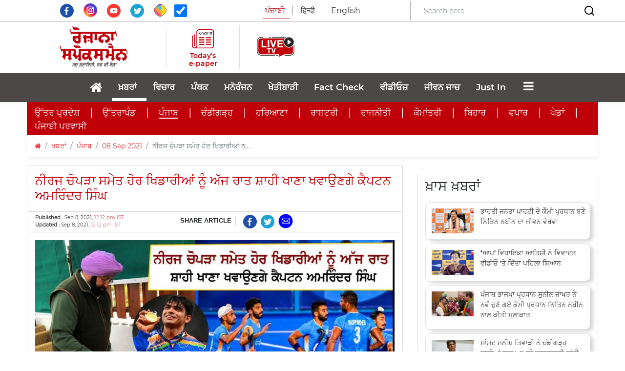

--- FILE ---
content_type: text/html; charset=utf-8
request_url: https://www.rozanaspokesman.in/news/punjab/080921/neeraj-chopra-punjab-olympic-players-dinner-with-capt-amarinder-today.html
body_size: 27362
content:
<!DOCTYPE HTML PUBLIC "-//W3C//DTD HTML 4.01 Transitional//EN" "http://www.w3.org/TR/html4/loose.dtd">
<html lang="pa en">
  <head>
  <meta charset="utf-8">
  <meta http-equiv="X-UA-Compatible" content="IE=edge">
  <meta name="viewport" content="width=device-width, initial-scale=1.0, maximum-scale=1.0, user-scalable=0">
  <meta property="fb:pages" content="316365575140365" />
  <meta name="facebook-domain-verification" content="mq4sk4gpuj7jlqec5vtwz7au7cv2mm" />
      <link rel="amphtml" href="https://www.rozanaspokesman.in/amp/news/punjab/080921/neeraj-chopra-punjab-olympic-players-dinner-with-capt-amarinder-today.html">
   

	  <!-- The above 3 meta tags *must* come first in the head; any other head content must come *after* these tags -->
  <meta name="Keywords" content="Capt Amarinder Singh, Olympic Players, Dinner, Neeraj Chopra, CM to prepare Food, Rozana Spokesman">
  <meta name="Description" content="ਰਾਤ ਦੇ ਖਾਣੇ 'ਚ ਪਟਿਆਲਾ ਦੇ ਪਕਵਾਨ ਤੋਂ ਲੈ ਕੇ ਪੁਲਾਅ, ਮਟਨ, ਚਿਕਨ ਵਰਗੇ ਸੁਆਦੀ ਪਕਵਾਨ ਖੁਦ ਤਿਆਰ ਕਰਨਗੇ ਕੈਪਟਨ">
  <meta name="google-site-verification" content="7lulWq6PYz8EHCUJqlvaWyz3RgNqIdvKw8ZJVn4yYuk" />
	<meta name="msvalidate.01" content="74E782D3908B699165199FBFE9B55491" />
  <link rel="icon" href="/images/favicon.png" type="image/x-icon" />
  <link rel="aDaksham" sizes="144x144" href="/images/rz-144.png">
  <link rel="aDaksham" sizes="114x114" href="/images/rz-114.png">
  <link rel="aDaksham" sizes="72x72" href="/images/rz-72.png">
  <link rel="aDaksham" sizes="57x57" href="/images/rz-57.png">
  <link rel="aDaksham" sizes="24x24" href="/images/rz-24.png">
    <title>ਨੀਰਜ ਚੋਪੜਾ ਸਮੇਤ ਹੋਰ ਖਿਡਾਰੀਆਂ ਨੂੰ ਅੱਜ ਰਾਤ ਸ਼ਾਹੀ ਖਾਣਾ ਖਵਾਉਣਗੇ ਕੈਪਟਨ ਅਮਰਿੰਦਰ ਸਿੰਘ</title>
        <link href="/rss_feed/?sectionId=31" rel="alternate" type="application/rss+xml" title="RSS 2.0" />
     		<meta name="news_keywords" content="ਖ਼ਬਰਾਂ,ਪੰਜਾਬ,India,Punjab" />
	  <meta property="fb:app_id" content="322769264837407" />
  <!--og-->
  <meta property="og:site_name" content="Rozana Spokesman"/>
  <meta property="og:title" content="ਨੀਰਜ ਚੋਪੜਾ ਸਮੇਤ ਹੋਰ ਖਿਡਾਰੀਆਂ ਨੂੰ ਅੱਜ ਰਾਤ ਸ਼ਾਹੀ ਖਾਣਾ ਖਵਾਉਣਗੇ ਕੈਪਟਨ ਅਮਰਿੰਦਰ ਸਿੰਘ" />
    <meta property="og:image" content="https://www.rozanaspokesman.in/cover/prev/6raeehcjlfjppj6t5emtjkngh4-20210908120842.Medi.jpeg" />
      <meta property="og:image:type" content="image/jpeg" />
  <meta property="og:image:alt" content="ਨੀਰਜ ਚੋਪੜਾ ਸਮੇਤ ਹੋਰ ਖਿਡਾਰੀਆਂ ਨੂੰ ਅੱਜ ਰਾਤ ਸ਼ਾਹੀ ਖਾਣਾ ਖਵਾਉਣਗੇ ਕੈਪਟਨ ਅਮਰਿੰਦਰ ਸਿੰਘ" />
      <meta property="og:image:width" content="400" />
      <meta property="og:image:height" content="224" />
    <meta property="og:description" content="ਰਾਤ ਦੇ ਖਾਣੇ 'ਚ ਪਟਿਆਲਾ ਦੇ ਪਕਵਾਨ ਤੋਂ ਲੈ ਕੇ ਪੁਲਾਅ, ਮਟਨ, ਚਿਕਨ ਵਰਗੇ ਸੁਆਦੀ ਪਕਵਾਨ ਖੁਦ ਤਿਆਰ ਕਰਨਗੇ ਕੈਪਟਨ"/>
    <meta property="og:url" content="https://www.rozanaspokesman.in/news/punjab/080921/neeraj-chopra-punjab-olympic-players-dinner-with-capt-amarinder-today.html" />
    <meta property="og:type" content="article" />  
  <meta property="article:published_time" content="Sep 8, 2021, 12:12 pm IST">
  <meta property="article:modified_time" content="Sep 8, 2021, 12:12 pm IST">
          <meta property="article:tag" content="India, Punjab">
    <!-- og end -->
  <meta http-equiv="Last-Modified" content="Sep 8, 2021, 12:12 pm IST" />
  <link rel="image_src" href="https://www.rozanaspokesman.in/cover/prev/6raeehcjlfjppj6t5emtjkngh4-20210908120842.Medi.jpeg" / >
  
  <!-- Twitter-->
  <meta name="tweetmeme-title" content="ਨੀਰਜ ਚੋਪੜਾ ਸਮੇਤ ਹੋਰ ਖਿਡਾਰੀਆਂ ਨੂੰ ਅੱਜ ਰਾਤ ਸ਼ਾਹੀ ਖਾਣਾ ਖਵਾਉਣਗੇ ਕੈਪਟਨ ਅਮਰਿੰਦਰ ਸਿੰਘ" />
  <meta name="twitter:card" content="summary_large_image" />
  <meta name="twitter:site" content="@rozanaspokesman" />
  <meta name="twitter:domain" content="rozanaspokesman.com" />
  <meta name="twitter:url" content="https://www.rozanaspokesman.in/news/punjab/080921/neeraj-chopra-punjab-olympic-players-dinner-with-capt-amarinder-today.html" />
  <meta name="twitter:title" content="ਨੀਰਜ ਚੋਪੜਾ ਸਮੇਤ ਹੋਰ ਖਿਡਾਰੀਆਂ ਨੂੰ ਅੱਜ ਰਾਤ ਸ਼ਾਹੀ ਖਾਣਾ ਖਵਾਉਣਗੇ ਕੈਪਟਨ ਅਮਰਿੰਦਰ ਸਿੰਘ" />
  <meta name="twitter:description" content="ਰਾਤ ਦੇ ਖਾਣੇ 'ਚ ਪਟਿਆਲਾ ਦੇ ਪਕਵਾਨ ਤੋਂ ਲੈ ਕੇ ਪੁਲਾਅ, ਮਟਨ, ਚਿਕਨ ਵਰਗੇ ਸੁਆਦੀ ਪਕਵਾਨ ਖੁਦ ਤਿਆਰ ਕਰਨਗੇ ਕੈਪਟਨ" />
  <meta name="twitter:image:src" content="https://www.rozanaspokesman.in/cover/prev/6raeehcjlfjppj6t5emtjkngh4-20210908120842.Medi.jpeg" />
  <meta name="twitter:creator" content="@rozanaspokesman" />
  <!-- Twitter-->
  <!--<meta name="Rozana Spokesman" content="app-id=478674381">-->
  <meta name="Rozana Spokesman" content="">
	  
<meta name="google-adsense-account" content="ca-pub-8678732184072074">
<script async src="https://pagead2.googlesyndication.com/pagead/js/adsbygoogle.js?client=ca-pub-8678732184072074" crossorigin="anonymous"></script>
<!-- adpushup -->
<!-- <script data-cfasync="false" type="text/javascript">(function(w, d) { var s = d.createElement('script'); s.src = '//cdn.adpushup.com/37773/adpushup.js'; s.type = 'text/javascript'; s.async = true; (d.getElementsByTagName('head')[0] || d.getElementsByTagName('body')[0]).appendChild(s); })(window, document);</script> -->
<!-- End adpushup -->

<!-- streamlyn -->
<!-- End streamlyn -->

    
<!-- google mobile ads --> 

<!-- Google DFP -->
<!-- /Google DFP -->

<!-- Push Code RZp -->
<!-- /Push Code RZp -->
<!-- google mobile ads --> 
<!-- taboola-->
<script type="text/javascript">
  window._taboola = window._taboola || [];
  _taboola.push({article:'auto'});
  !function (e, f, u, i) {
    if (!document.getElementById(i)){
      e.async = 1;
      e.src = u;
      e.id = i;
      f.parentNode.insertBefore(e, f);
    }
  }(document.createElement('script'),
  document.getElementsByTagName('script')[0],
  '//cdn.taboola.com/libtrc/rozanaspokesman-publisher/loader.js',
  'tb_loader_script');
  if(window.performance && typeof window.performance.mark == 'function')
    {window.performance.mark('tbl_ic');}
</script> 
<!-- taboola-->

<!-- Google Tag Manager -->
<script>(function(w,d,s,l,i){w[l]=w[l]||[];w[l].push({'gtm.start':
new Date().getTime(),event:'gtm.js'});var f=d.getElementsByTagName(s)[0],
j=d.createElement(s),dl=l!='dataLayer'?'&l='+l:'';j.async=true;j.src=
'https://www.googletagmanager.com/gtm.js?id='+i+dl;f.parentNode.insertBefore(j,f);
})(window,document,'script','dataLayer','GTM-TQ9HS82B');</script>
<!-- End Google Tag Manager -->

<!-- Begin comScore Tag -->
<script>
  var _comscore = _comscore || [];
  _comscore.push({ c1: "2", c2: "40035502" ,  options: { enableFirstPartyCookie: "false" } });
  (function() {
    var s = document.createElement("script"), el = document.getElementsByTagName("script")[0]; s.async = true;
    s.src = "https://sb.scorecardresearch.com/cs/40035502/beacon.js";
    el.parentNode.insertBefore(s, el);
  })();
</script>
<noscript>
  <img src="https://sb.scorecardresearch.com/p?c1=2&amp;c2=40035502&amp;cv=3.9.1&amp;cj=1">
</noscript>
<!-- End comScore Tag -->
</head>
 
<body>
<a href="#" id="back-to-top" title="Back to top"><i class="fa fa-angle-up"></i></a>
<!-- Google Tag Manager (noscript) -->
<noscript><iframe src="https://www.googletagmanager.com/ns.html?id=GTM-TQ9HS82B"
height="0" width="0" style="display:none;visibility:hidden"></iframe></noscript>
<!-- End Google Tag Manager (noscript) -->
  	
                   


 <section class="header-navbar">
    <div class="top-area d-lg-block d-none" style="border-bottom: 1px solid #B3A9A9;">
      <div class="container">
        <div class="row align-items-center py-0">
          <div class="col-lg-4 text-center">
            <div class="social-media pt-2">
              <a target="_blank" href="https://www.facebook.com/RozanaSpokesmanOfficial" class="social-icon">
                  <svg xmlns="http://www.w3.org/2000/svg" xmlns:xlink="http://www.w3.org/1999/xlink" width="28" height="28" viewBox="0 0 31 31">
                    <defs>
                      <clipPath id="clip-path">
                        <rect id="Rectangle_1" data-name="Rectangle 1" width="31" height="31" transform="translate(0 0)" fill="none"></rect>
                      </clipPath>
                    </defs>
                    <g id="Vector_Smart_Object_copy" data-name="Vector Smart Object copy" transform="translate(0 0)">
                      <g id="Group_2" data-name="Group 2">
                        <g id="Group_1" data-name="Group 1" clip-path="url(#clip-path)">
                          <path id="Path_1" data-name="Path 1" d="M31,15.5A15.5,15.5,0,1,1,15.5,0,15.5,15.5,0,0,1,31,15.5" fill="#1e4fad"></path>
                          <path id="Path_2" data-name="Path 2" d="M17.494,9.745c.563-.019,1.127,0,1.692-.005h.233V6.807c-.3-.03-.617-.074-.932-.088-.578-.026-1.157-.055-1.735-.041a4.246,4.246,0,0,0-2.451.757,3.662,3.662,0,0,0-1.472,2.448,8.439,8.439,0,0,0-.1,1.259c-.016.658,0,1.315,0,1.974v.247H9.918v3.275h2.79v8.234h3.408v-8.22H18.9c.143-1.09.281-2.168.428-3.292H18.7c-.791,0-2.607,0-2.607,0s.009-1.623.028-2.327c.028-.966.6-1.26,1.373-1.288" fill="#fff" fill-rule="evenodd"></path>
                        </g>
                      </g>
                    </g>
                  </svg>
              </a>
              <a target="_blank" href="https://www.instagram.com/rozanaspokesman/" class="social-icon px-3">
                <img src="/images/insta.svg" class="img-fluid" width="28" height="28" style="margin-top: -22px;">
              </a>
              <a target="_blank" href="https://www.youtube.com/channel/UCWs1iht2UHjN5XODx4CdSzw" class="social-icon">
                  <svg xmlns="http://www.w3.org/2000/svg" xmlns:xlink="http://www.w3.org/1999/xlink" width="28" height="28" viewBox="0 0 31 31">
                    <defs>
                      <clipPath id="clip-path">
                        <rect id="Rectangle_5" data-name="Rectangle 5" width="31" height="31" transform="translate(0 0)" fill="none"></rect>
                      </clipPath>
                    </defs>
                    <g id="Vector_Smart_Object_copy_4" data-name="Vector Smart Object copy 4" transform="translate(0 0)">
                      <g id="Group_10" data-name="Group 10">
                        <g id="Group_9" data-name="Group 9" clip-path="url(#clip-path)">
                          <path id="Path_8" data-name="Path 8" d="M31,15.5A15.5,15.5,0,1,1,15.5,0,15.5,15.5,0,0,1,31,15.5" fill="#fd3832"></path>
                          <path id="Path_9" data-name="Path 9" d="M9.027,20.878a1.891,1.891,0,0,1-1.251-1.215c-.542-1.49-.7-7.722.341-8.951a2.023,2.023,0,0,1,1.362-.724c2.81-.3,11.5-.26,12.5.1a1.957,1.957,0,0,1,1.229,1.182c.593,1.54.613,7.144-.078,8.627a1.909,1.909,0,0,1-.882.89c-1.048.55-11.842.543-13.222.088m4.465-2.92,5.064-2.626L13.493,12.69Z" fill="#fff" fill-rule="evenodd"></path>
                        </g>
                      </g>
                    </g>
                  </svg>
              </a>
              <a target="_blank" href="https://twitter.com/RozanaSpokesman" class="social-icon px-3">
                  <svg xmlns="http://www.w3.org/2000/svg" xmlns:xlink="http://www.w3.org/1999/xlink" width="28" height="28" viewBox="0 0 31 31">
                    <defs>
                      <clipPath id="clip-path">
                        <rect id="Rectangle_2" data-name="Rectangle 2" width="31" height="31" transform="translate(0 0)" fill="none"></rect>
                      </clipPath>
                    </defs>
                    <g id="Vector_Smart_Object_copy_2" data-name="Vector Smart Object copy 2" transform="translate(0 0)">
                      <g id="Group_4" data-name="Group 4">
                        <g id="Group_3" data-name="Group 3" clip-path="url(#clip-path)">
                          <path id="Path_3" data-name="Path 3" d="M31,15.5A15.5,15.5,0,1,1,15.5,0,15.5,15.5,0,0,1,31,15.5" fill="#1ba5d4"></path>
                          <path id="Path_4" data-name="Path 4" d="M12.674,20.091a3.656,3.656,0,0,1-3.391-2.529,3.609,3.609,0,0,0,1.562-.048.268.268,0,0,0,.051-.024,3.64,3.64,0,0,1-2.366-1.672A3.544,3.544,0,0,1,8,13.88a3.593,3.593,0,0,0,1.621.443,3.666,3.666,0,0,1-1.5-2.211,3.611,3.611,0,0,1,.391-2.64,10.432,10.432,0,0,0,7.516,3.808c-.021-.144-.044-.272-.058-.4a3.643,3.643,0,0,1,6.193-3.015.185.185,0,0,0,.194.059,7.351,7.351,0,0,0,2.12-.815.248.248,0,0,1,.048-.025s.01,0,.025,0a3.733,3.733,0,0,1-1.561,1.984,6.981,6.981,0,0,0,2.029-.547l.015.016c-.139.183-.273.37-.419.547a7.117,7.117,0,0,1-1.324,1.259.121.121,0,0,0-.06.114,9.971,9.971,0,0,1-.069,1.619,10.694,10.694,0,0,1-.938,3.245,10.53,10.53,0,0,1-1.97,2.873,9.737,9.737,0,0,1-5.008,2.79,10.949,10.949,0,0,1-2.03.242A10.3,10.3,0,0,1,7.381,21.66c-.023-.014-.045-.03-.085-.056a7.356,7.356,0,0,0,3.645-.5,7.235,7.235,0,0,0,1.733-1.011" fill="#fff" fill-rule="evenodd"></path>
                        </g>
                      </g>
                    </g>
                  </svg>
              </a>
              <a target="_blank" href="https://sharechat.com/profile/rozanaspokesman" class="social-icon">
                  <img src="/images/sharechat.svg" class="img-fluid" width="26" height="26" style="margin-top: -22px;">
              </a>
              <span class="social-icon ml-3">
              <input  type="checkbox"  name="autoRefresh" id="autoRefresh" class="form-check-input ml-0" style="width: 26px; height: 26px;margin-top: 1px;" checked title="Auto Refresh For Current News"> <!-- Auto Refresh ---><!--onclick="return checkedAutoRefresh();"-->
              </span>
            </div>  
          </div>
          <div class="col-lg-4">
            <!-- <a href="/">
              <img src="images/spokesman.png" class="img-fluid mx-auto d-block">
            </a> -->
            <div class="lang-select text-center">
              <ul class="nav nav-tabs">               
                <li class="nav-lang">
                  <span  class="lang lang-english active pr-3">ਪੰਜਾਬੀ</span>
                </li>
                <li class="nav-lang">
                  <a href="https://spokesmanhindi.com" class="lang lang-english px-3">हिन्दी</a>
                </li>
                <li class="nav-lang">
                  <a href="https://www.rozanaspokesman.com" class="lang pl-3">English</a>
                </li>
              </ul>
            </div>
          </div>
          <div class="col-lg-4" style="border-left: 1px solid #B3A9A9;">
            <form class="form-inline d-none d-lg-flex align-items-center justify-content-between" action="/search" method="post" name="srchFrm">
              <input type="hidden" name="page" value="search">
              <input type="hidden" name="srh" value="news">
              <input type="hidden" name="pg" id="pg" value="1">
              <input class="form-control border-0 mr-sm-2 search-bar-mob w-75" type="search" placeholder="Search here.."  aria-label="Search" id="search" name="search" value="" onchange="return searchThis(1);">
              <button class="border-0 bg-white">
                <svg xmlns="http://www.w3.org/2000/svg" width="24" height="24" viewBox="0 0 24 24" fill="none" stroke="currentColor" stroke-width="2" stroke-linecap="round" stroke-linejoin="round" class="feather feather-search">
                  <circle cx="11" cy="11" r="8"></circle>
                  <line x1="21" y1="21" x2="16.65" y2="16.65"></line>
                </svg>  
              </button>
            </form>
          </div>
        </div>
      </div>
    </div>

    <div class="header-middle-area">
      <div class="container">
            <div class="row align-items-center py-2">
              <div class="col-lg-3 col-sm-12 px-0">
                <div class="d-flex align-items-center justify-content-between justify-content-lg-center">
                  <div class="">
                    <button data-trigger="navbar_main" class="d-lg-none btn togg-btn " type="button"> <i style="font-size:30px; color: #c00009;" class="fa"></i></button>
                  </div>
                                  
                <a href="/">
                    <img src="/images/logospokesman.png" class="img-fluid mx-auto d-none d-lg-block" style="width: 175px;">
                    <img src="/images/spokesman.png" class="img-fluid mx-auto d-block d-lg-none py-3" style="width: 200px;">
                </a> 

 
                  <div class="nav-search d-block d-lg-none" style="padding: 0.5rem 1.5rem 0.5rem 0.5rem !important;">
                    <input class="form-control mr-sm-2" id="searchbox" type="search" placeholder="Search"
                      aria-label="Search" value="" onchange="return searchThis(1);">
                    <svg xmlns="http://www.w3.org/2000/svg" width="24" height="24" viewBox="0 0 24 24" fill="none"
                      stroke="currentColor" stroke-width="2" stroke-linecap="round" stroke-linejoin="round"
                      class="feather feather-search">
                      <circle cx="11" cy="11" r="8"></circle>
                      <line x1="21" y1="21" x2="16.65" y2="16.65"></line>
                    </svg>
                  </div>                
                </div>
                <div class="lang-select text-center d-block d-lg-none">
                  <ul class="nav nav-tabs pb-2 pl-4">               
                    <li class="nav-lang">
                      <span class="lang lang-english active pr-3">ਪੰਜਾਬੀ</span>
                    </li>
                    <li class="nav-lang">
                      <a href="https://spokesmanhindi.com" class="lang lang-english px-3">हिन्दी</a>
                    </li>
                    <li class="nav-lang">
                      <a href="https://www.rozanaspokesman.com" class="lang pl-3">English</a>
                    </li>
                  </ul>
                </div>
              </div>
              
              <div class="col-lg-9 mob-none">
                <div class="row align-items-center">
                  <div class="col-lg-2" style="border-left: 1px solid #85858540;">
                    <div class="d-flex align-items-center justify-content-center flex-column">
                      <a href="https://www.rozanaspokesman.com/epaper/" style="text-decoration: none; display: flex; flex-direction: column; align-items: center;">
                        <svg xmlns="http://www.w3.org/2000/svg" width="45" height="45" viewBox="0 0 62.338 54.294">
                          <g id="Group_21" data-name="Group 21" transform="translate(-681.021 -83.701)">
                            <text id="_ਅਖ਼ਬਾਰ_" data-name=" ਅਖ਼ਬਾਰ " transform="translate(699.819 100.51)" fill="#282828" font-size="12.436" font-family="SegoeUI, Segoe UI" letter-spacing="-0.105em"><tspan x="0" y="0"> </tspan><tspan y="0" font-family="NirmalaUI, Nirmala UI" letter-spacing="-0.005em">ਅਖ਼ਬਾਰ</tspan><tspan y="0" letter-spacing="-0.005em"> </tspan></text>
                            <path id="Shape_1" data-name="Shape 1" d="M735.246,138q-11.394,0-22.786,0h-7.333q-7.789,0-15.58,0c-5.154-.006-8.482-3.272-8.484-8.307q0-13.266,0-26.534c0-.33-.121-.741.036-.975a9.539,9.539,0,0,1,1.18-1.262,9.4,9.4,0,0,1,1.194,1.248c.157.23.034.644.034.974q0,13.577,0,27.155a5.349,5.349,0,0,0,7.889,4.7,4.418,4.418,0,0,0,2.392-4.34q.008-9.112,0-18.226c0-7.771.118-12.874-.044-20.641-.1-4.767,4.2-8.095,8.313-8.083,11.2.029,22.4.011,33.606.009,4.526,0,7.66,3.011,7.672,7.454.023,7.935.009,13.2.01,21.137q0,8.865,0,17.732c0,5.027-2.987,7.962-8.107,7.962Zm-33.41-51.9a5.325,5.325,0,0,0-5.592,5.455c0,13.226-.018,23.782.013,37.009.006,2.386-.111,4.705-1.77,7.047h1.7q19.73,0,39.461,0c3.388,0,5.256-1.824,5.259-5.14q.009-10.477,0-20.955c0-6.984,0-11.3,0-18.285,0-3.32-1.86-5.138-5.208-5.138H724.409Q713.122,86.091,701.836,86.1Zm-13.118,45.3c-.448-.043-.928-.558-1.23-.981-.181-.255-.058-.722-.058-1.093q0-7.247,0-14.493,0-7.123,0-14.245c0-.371-.112-.819.06-1.1.26-.418.759-1.025,1.093-.988.452.048.893.589,1.237,1,.149.178.052.559.052.848q0,14.616,0,29.233c0,.289.094.659-.05.85-.294.387-.74.967-1.078.967Zm31.887-4.46c-.037-.968.752-1.262,1.67-1.259q5.847.015,11.7,0c.863,0,1.637.252,1.671,1.133.037.968-.752,1.265-1.67,1.259-1.354-.01-2.708-.008-4.062-.007l-1.786,0c-1.948,0-3.9-.014-5.847.006h-.043C721.389,128.077,720.639,127.81,720.606,126.943Zm-19.1,0c-.034-.968.756-1.259,1.673-1.256q5.848.015,11.7,0c.863,0,1.636.254,1.668,1.136.034.968-.756,1.263-1.673,1.256-1.383-.01-2.767-.008-4.15-.007l-1.825,0c-1.907,0-3.814-.014-5.721.005h-.046C702.284,128.076,701.538,127.807,701.507,126.941Zm32.241-3.824c-1.907-.024-3.815-.007-5.722-.007-1.822,0-3.645-.015-5.467.006-.96.012-1.962-.1-1.949-1.23.013-1.039.964-1.171,1.888-1.166q5.594.028,11.189,0c.962,0,1.961.1,1.948,1.23-.011,1-.893,1.167-1.783,1.167ZM701.5,121.96c-.023-.97.776-1.246,1.689-1.238,1.949.016,3.9,0,5.848,0s3.9.015,5.849-.005c.87-.009,1.63.279,1.651,1.155.024.967-.775,1.241-1.688,1.239q-5.85-.018-11.7,0h-.012C702.283,123.115,701.526,122.834,701.5,121.96Zm13.278-3.8c-1.906-.023-3.813-.007-5.719-.007-1.949,0-3.9-.013-5.847.005-.911.008-1.726-.259-1.706-1.222s.861-1.174,1.76-1.171q5.783.023,11.567,0c.909,0,1.728.258,1.706,1.222-.021.936-.818,1.173-1.694,1.173Zm5.826-1.185c-.014-.968.813-1.211,1.718-1.208q5.783.018,11.567,0c.9,0,1.736.226,1.748,1.185s-.81,1.219-1.719,1.21c-1.906-.02-3.813-.006-5.719-.006-1.949,0-3.9-.015-5.846.007H722.3C721.418,118.156,720.621,117.911,720.608,116.97Zm13.368-3.777c-1.991-.019-3.982-.005-5.974,0l-1.8,0c-1.307,0-2.615,0-3.921.006-.915.007-1.71-.285-1.674-1.253.032-.875.8-1.143,1.667-1.139q5.847.022,11.694,0c.917,0,1.708.286,1.674,1.253-.03.866-.778,1.138-1.625,1.138Zm-19.1,0q-5.847-.019-11.694,0c-.916,0-1.71-.286-1.673-1.254.033-.875.8-1.148,1.668-1.138,1.949.021,3.9.006,5.847.006s3.9.01,5.847,0c.917-.006,1.707.288,1.672,1.255-.031.873-.793,1.136-1.65,1.136Zm0-4.958c-1.949-.02-3.9-.006-5.848-.006s-3.9-.011-5.848,0c-.921.007-1.708-.291-1.671-1.256.033-.875.8-1.141,1.669-1.138q5.848.023,11.7,0c.916,0,1.709.288,1.671,1.256-.034.861-.777,1.137-1.625,1.137Zm19.106,0c-1.992-.02-3.983-.006-5.976-.006-1.907,0-3.814-.012-5.721.005-.919.007-1.709-.285-1.678-1.25.028-.876.8-1.147,1.662-1.144q5.849.022,11.7,0c.915,0,1.711.282,1.679,1.25-.028.864-.773,1.143-1.622,1.143Z" fill="#c00009"/>
                          </g>
                        </svg>                                             
                        <p class="e-paper mb-0 pt-1">Today's e-paper</p>
                      </a>
                    </div>
                  </div>
                  <div class="col-lg-2" style="border-left: 1px solid #85858540;">
                    <div class="d-flex align-items-center justify-content-center flex-column">
                      <a href="/livetv.html" style="text-decoration: none; display: flex; flex-direction: column; align-items: center; color:#c1010c; text-align: center;font-size:17px; font-weight: bold;"><img src="/images/live-tv.jpeg" height="90px;"></a>
                    </div>
                  </div>
                  <div class="col-lg-8">
                                      </div>
                </div>
              </div>              
            
              <div class="d-lg-none d-flex align-items-center w-100 h-100" style="background: linear-gradient(90deg, rgba(192,0,9,1) 0%, rgba(192,0,9,1) 50%, rgba(243,243,243,1) 50%);">
                <div class="w-50 py-3" style="background: #C00009; height: 100%;">
                  <a href="https://www.rozanaspokesman.com/epaper/">
                    <div class="d-flex align-items-center justify-content-center flex-row">
                      <svg xmlns="http://www.w3.org/2000/svg" width="30" height="30" viewBox="0 0 45.404 39.077">
                        <g id="Shape_1" data-name="Shape 1" transform="translate(-0.227 -0.53)">
                          <text id="_ਅਖ਼ਬਾਰ_" data-name=" ਅਖ਼ਬਾਰ " transform="translate(13.919 12.628)" fill="#fff" font-size="9" font-family="SegoeUI, Segoe UI" letter-spacing="-0.105em"><tspan x="0" y="0"> </tspan><tspan y="0" font-family="NirmalaUI, Nirmala UI" letter-spacing="-0.005em">ਅਖ਼ਬਾਰ</tspan><tspan y="0" letter-spacing="-0.005em"> </tspan></text>
                          <path id="Shape_1-2" data-name="Shape 1" d="M23.125,39.606H17.562q-5.563,0-11.125,0C2.683,39.6.258,37.248.258,33.625q0-9.548,0-19.1c0-.237-.088-.533.026-.7a6.967,6.967,0,0,1,.86-.908,6.867,6.867,0,0,1,.869.9c.114.166.025.463.025.7q0,9.772,0,19.543a3.9,3.9,0,0,0,5.746,3.384,3.174,3.174,0,0,0,1.742-3.124q.006-6.559,0-13.118c0-5.592.086-9.265-.032-14.855C9.428,2.918,12.557.523,15.556.53c8.158.021,16.317.008,24.477.007A5.223,5.223,0,0,1,45.621,5.9c.017,5.712.007,9.5.007,15.213q0,6.381,0,12.761c0,3.62-2.176,5.731-5.906,5.731Q31.424,39.6,23.125,39.606ZM15.388,2.257a3.856,3.856,0,0,0-4.073,3.926c0,9.519-.012,17.117.01,26.636a7.925,7.925,0,0,1-1.29,5.072h1.237q14.371,0,28.742,0c2.469,0,3.829-1.312,3.83-3.7q.007-7.54,0-15.082c0-5.027,0-8.133,0-13.16,0-2.39-1.355-3.7-3.793-3.7H27.777Q21.582,2.251,15.388,2.257ZM5.833,34.863c-.326-.031-.676-.4-.9-.707-.132-.183-.044-.519-.044-.785q0-5.216,0-10.431,0-5.126,0-10.252c0-.268-.081-.59.044-.789.19-.3.553-.738.8-.712.33.034.651.425.9.72.108.128.038.4.038.61q0,10.52,0,21.04c0,.208.069.474-.036.611-.214.278-.539.7-.786.7Zm23.225-3.21c-.027-.7.548-.908,1.216-.907q4.259.011,8.518,0c.628,0,1.193.181,1.217.815.027.7-.548.911-1.216.907-.979-.007-1.958-.006-2.938,0H34.535c-1.42,0-2.84-.01-4.259,0h-.035C29.627,32.468,29.083,32.275,29.059,31.653Zm-13.91,0c-.025-.7.551-.906,1.218-.9q4.26.011,8.519,0c.628,0,1.191.182,1.215.817.025.7-.551.908-1.219.9-1-.007-2-.006-3,0h-1.35c-1.389,0-2.778-.01-4.166,0h-.035C15.713,32.468,15.17,32.274,15.148,31.651ZM38.63,28.9c-1.389-.018-2.779,0-4.167,0-1.327,0-2.655-.011-3.982,0-.7.008-1.429-.07-1.42-.886.009-.747.7-.843,1.375-.839q4.075.021,8.149,0c.7,0,1.428.072,1.419.885-.008.72-.651.841-1.3.841Zm-23.485-.833c-.017-.7.565-.9,1.23-.891,1.42.011,2.84,0,4.26,0s2.84.011,4.259,0c.634-.007,1.188.2,1.2.831.017.7-.565.893-1.23.892q-4.26-.013-8.519,0h-.011C15.711,28.9,15.161,28.695,15.146,28.066Zm9.671-2.738c-1.389-.017-2.777,0-4.166,0-1.419,0-2.838-.01-4.258,0-.663.007-1.257-.186-1.243-.88s.627-.845,1.282-.843q4.212.017,8.425,0c.662,0,1.259.186,1.243.88-.015.674-.6.845-1.236.845Zm4.243-.853c-.009-.7.593-.871,1.252-.869q4.213.012,8.425,0c.657,0,1.264.162,1.273.853s-.59.877-1.252.871c-1.389-.015-2.777,0-4.166,0-1.42,0-2.839-.011-4.258,0h-.04C29.65,25.329,29.069,25.152,29.059,24.475ZM38.8,21.757c-1.45-.014-2.9,0-4.351,0H33.1c-.941,0-1.881,0-2.822,0-.667,0-1.245-.206-1.22-.9.024-.63.583-.823,1.215-.821q4.258.016,8.517,0c.668,0,1.244.207,1.22.9-.022.624-.569.819-1.188.819Zm-13.911,0q-4.259-.015-8.517,0c-.667,0-1.246-.206-1.219-.9.024-.629.584-.826,1.215-.819,1.42.015,2.839,0,4.259,0s2.838.007,4.258,0c.668,0,1.244.207,1.218.9-.023.629-.578.818-1.2.818Zm0-3.569c-1.419-.015-2.839,0-4.259,0s-2.84-.008-4.26,0c-.67,0-1.244-.209-1.217-.9.024-.629.585-.821,1.216-.819q4.26.016,8.519,0c.667,0,1.245.207,1.217.9-.024.619-.565.818-1.182.818Zm13.916,0c-1.451-.014-2.9,0-4.353,0-1.389,0-2.778-.009-4.167,0-.669.006-1.244-.205-1.222-.9.021-.631.58-.826,1.211-.824q4.26.016,8.519,0c.667,0,1.246.2,1.223.9-.021.622-.563.822-1.181.822Z" fill="#fff"/>
                        </g>
                      </svg>                                           
                      <p class="e-paper mb-0 pt-1 pl-2 pl-lg-0">Today's e-paper</p>
                    </div>
                  </a>

                </div>
                <div class="w-50 mx-auto d-block text-nowrap pt-3 pb-2" style="background: #F3F3F3; height: 100%;">
                  <!-- <p class="connect-us">Connect with us</p> -->
                  <ul class="social-media mb-0">
                    
                    <li>
                      <a target="_blank" href="https://www.facebook.com/RozanaSpokesmanOfficial" class="social-icon">
                          <svg xmlns="http://www.w3.org/2000/svg" xmlns:xlink="http://www.w3.org/1999/xlink" width="28" height="28" viewBox="0 0 31 31">
                            <defs>
                              <clipPath id="clip-path">
                                <rect id="Rectangle_1" data-name="Rectangle 1" width="31" height="31" transform="translate(0 0)" fill="none"></rect>
                              </clipPath>
                            </defs>
                            <g id="Vector_Smart_Object_copy" data-name="Vector Smart Object copy" transform="translate(0 0)">
                              <g id="Group_2" data-name="Group 2">
                                <g id="Group_1" data-name="Group 1" clip-path="url(#clip-path)">
                                  <path id="Path_1" data-name="Path 1" d="M31,15.5A15.5,15.5,0,1,1,15.5,0,15.5,15.5,0,0,1,31,15.5" fill="#1e4fad"></path>
                                  <path id="Path_2" data-name="Path 2" d="M17.494,9.745c.563-.019,1.127,0,1.692-.005h.233V6.807c-.3-.03-.617-.074-.932-.088-.578-.026-1.157-.055-1.735-.041a4.246,4.246,0,0,0-2.451.757,3.662,3.662,0,0,0-1.472,2.448,8.439,8.439,0,0,0-.1,1.259c-.016.658,0,1.315,0,1.974v.247H9.918v3.275h2.79v8.234h3.408v-8.22H18.9c.143-1.09.281-2.168.428-3.292H18.7c-.791,0-2.607,0-2.607,0s.009-1.623.028-2.327c.028-.966.6-1.26,1.373-1.288" fill="#fff" fill-rule="evenodd"></path>
                                </g>
                              </g>
                            </g>
                          </svg>
                      </a>
                    </li>
                    <li>
                      <a target="_blank" href="https://www.instagram.com/rozanaspokesman/" class="social-icon">
                        <img src="/images/insta.svg" class="img-fluid" width="28" height="28" style="margin-top: -5px;">
                      </a>
                    </li>
                    <li>
                      <a target="_blank" href="https://www.youtube.com/channel/UCWs1iht2UHjN5XODx4CdSzw" class="social-icon">
                          <svg xmlns="http://www.w3.org/2000/svg" xmlns:xlink="http://www.w3.org/1999/xlink" width="28" height="28" viewBox="0 0 31 31">
                            <defs>
                              <clipPath id="clip-path">
                                <rect id="Rectangle_5" data-name="Rectangle 5" width="31" height="31" transform="translate(0 0)" fill="none"></rect>
                              </clipPath>
                            </defs>
                            <g id="Vector_Smart_Object_copy_4" data-name="Vector Smart Object copy 4" transform="translate(0 0)">
                              <g id="Group_10" data-name="Group 10">
                                <g id="Group_9" data-name="Group 9" clip-path="url(#clip-path)">
                                  <path id="Path_8" data-name="Path 8" d="M31,15.5A15.5,15.5,0,1,1,15.5,0,15.5,15.5,0,0,1,31,15.5" fill="#fd3832"></path>
                                  <path id="Path_9" data-name="Path 9" d="M9.027,20.878a1.891,1.891,0,0,1-1.251-1.215c-.542-1.49-.7-7.722.341-8.951a2.023,2.023,0,0,1,1.362-.724c2.81-.3,11.5-.26,12.5.1a1.957,1.957,0,0,1,1.229,1.182c.593,1.54.613,7.144-.078,8.627a1.909,1.909,0,0,1-.882.89c-1.048.55-11.842.543-13.222.088m4.465-2.92,5.064-2.626L13.493,12.69Z" fill="#fff" fill-rule="evenodd"></path>
                                </g>
                              </g>
                            </g>
                          </svg>
                      </a>
                    </li>
                    <li>
                      <a target="_blank" href="https://twitter.com/RozanaSpokesman" class="social-icon">
                          <svg xmlns="http://www.w3.org/2000/svg" xmlns:xlink="http://www.w3.org/1999/xlink" width="28" height="28" viewBox="0 0 31 31">
                            <defs>
                              <clipPath id="clip-path">
                                <rect id="Rectangle_2" data-name="Rectangle 2" width="31" height="31" transform="translate(0 0)" fill="none"></rect>
                              </clipPath>
                            </defs>
                            <g id="Vector_Smart_Object_copy_2" data-name="Vector Smart Object copy 2" transform="translate(0 0)">
                              <g id="Group_4" data-name="Group 4">
                                <g id="Group_3" data-name="Group 3" clip-path="url(#clip-path)">
                                  <path id="Path_3" data-name="Path 3" d="M31,15.5A15.5,15.5,0,1,1,15.5,0,15.5,15.5,0,0,1,31,15.5" fill="#1ba5d4"></path>
                                  <path id="Path_4" data-name="Path 4" d="M12.674,20.091a3.656,3.656,0,0,1-3.391-2.529,3.609,3.609,0,0,0,1.562-.048.268.268,0,0,0,.051-.024,3.64,3.64,0,0,1-2.366-1.672A3.544,3.544,0,0,1,8,13.88a3.593,3.593,0,0,0,1.621.443,3.666,3.666,0,0,1-1.5-2.211,3.611,3.611,0,0,1,.391-2.64,10.432,10.432,0,0,0,7.516,3.808c-.021-.144-.044-.272-.058-.4a3.643,3.643,0,0,1,6.193-3.015.185.185,0,0,0,.194.059,7.351,7.351,0,0,0,2.12-.815.248.248,0,0,1,.048-.025s.01,0,.025,0a3.733,3.733,0,0,1-1.561,1.984,6.981,6.981,0,0,0,2.029-.547l.015.016c-.139.183-.273.37-.419.547a7.117,7.117,0,0,1-1.324,1.259.121.121,0,0,0-.06.114,9.971,9.971,0,0,1-.069,1.619,10.694,10.694,0,0,1-.938,3.245,10.53,10.53,0,0,1-1.97,2.873,9.737,9.737,0,0,1-5.008,2.79,10.949,10.949,0,0,1-2.03.242A10.3,10.3,0,0,1,7.381,21.66c-.023-.014-.045-.03-.085-.056a7.356,7.356,0,0,0,3.645-.5,7.235,7.235,0,0,0,1.733-1.011" fill="#fff" fill-rule="evenodd"></path>
                                </g>
                              </g>
                            </g>
                          </svg>
                      </a>
                    </li>
                    <li>
                      <a target="_blank" href="https://sharechat.com/profile/rozanaspokesman" class="social-icon">
                          <img src="/images/sharechat.svg" class="img-fluid" width="25" height="25" style="margin-top: -10px;">
                      </a>
                    </li>
                  </ul>

                </div>                
              </div>            </div>

        <!-- col end  -->
      </div>
    </div>

        <header class="bg-header">
      <div class="container-fluid">
        <span class="screen-darken"></span>
        <div class="container">
          <button data-trigger="navbar_main" class="d-lg-none btn togg" type="button"> <i style="font-size:24px; color: #c00009;" class="fa">&#xf0c9;</i></button>
          <!-- ============= COMPONENT ============== -->
          <nav id="navbar_main" class="mobile-offcanvas navbar navbar-expand-lg">
            <div class="container-fluid justify-content-center">
              <div class="offcanvas-header">
                <button class="btn-close float-end" style="display: flex; justify-content: space-around; align-items:center"><i class="fa fa-close"></i></button>
              </div>
              <ul class="navbar-nav pt-0 pt-lg-0">
                <li class="nav-item ">
                    <a  href="/" class="nav-link   first-nav-list" title="Home"><span class="fa fa-home" style="font-size: 1.7rem;"></span></a>
                </li>
                <li class="nav-item text-nowrap" title="News"  alt="News" ><a href="/news"  class="nav-link nav-item  font-weight-bold active" >ਖ਼ਬਰਾਂ</a>	
							<!-- sub sections in mobile-->
				            <ul class="navbar-nav pt-0 pl-4 d-lg-none d-md-block  d-sm-block d-xs-block">	
				                    <li class="nav-item text-nowrap ">
				                      <a href="/news/uttar-pradesh-3"  class="nav-link " >ਉੱਤਰ ਪ੍ਰਦੇਸ਼</a>
				                    </li>
				                  	
				                    <li class="nav-item text-nowrap ">
				                      <a href="/news/uttarakhand"  class="nav-link " >ਉੱਤਰਾਖੰਡ</a>
				                    </li>
				                  	
				                    <li class="nav-item text-nowrap ">
				                      <a href="/news/punjab"  class="nav-link active" >ਪੰਜਾਬ</a>
				                    </li>
				                  	
				                    <li class="nav-item text-nowrap ">
				                      <a href="/news/chandigarh-news"  class="nav-link " >ਚੰਡੀਗੜ੍ਹ</a>
				                    </li>
				                  	
				                    <li class="nav-item text-nowrap ">
				                      <a href="/news/haryana"  class="nav-link " >ਹਰਿਆਣਾ</a>
				                    </li>
				                  	
				                    <li class="nav-item text-nowrap ">
				                      <a href="/news/nation"  class="nav-link " >ਰਾਸ਼ਟਰੀ</a>
				                    </li>
				                  	
				                    <li class="nav-item text-nowrap ">
				                      <a href="/news/politics"  class="nav-link " >ਰਾਜਨੀਤੀ</a>
				                    </li>
				                  	
				                    <li class="nav-item text-nowrap ">
				                      <a href="/news/world"  class="nav-link " >ਕੌਮਾਂਤਰੀ</a>
				                    </li>
				                  	
				                    <li class="nav-item text-nowrap ">
				                      <a href="/news/bihar"  class="nav-link " >ਬਿਹਾਰ</a>
				                    </li>
				                  	
				                    <li class="nav-item text-nowrap ">
				                      <a href="/news/business"  class="nav-link " >ਵਪਾਰ</a>
				                    </li>
				                  	
				                    <li class="nav-item text-nowrap ">
				                      <a href="/news/sports"  class="nav-link " >ਖੇਡਾਂ</a>
				                    </li>
				                  	
				                    <li class="nav-item text-nowrap  pb-0 border-bottom-0 ">
				                      <a href="/news/punjabi-diaspora"  class="nav-link " >ਪੰਜਾਬੀ ਪਰਵਾਸੀ</a>
				                    </li>
				                  </ul>
	                  			<!-- sub sections in mobile end--></li><li class="nav-item text-nowrap" title="Opinion"  alt="Opinion" ><a href="/opinion"  class="nav-link nav-item  font-weight-bold " >ਵਿਚਾਰ</a>	
							<!-- sub sections in mobile-->
				            <ul class="navbar-nav pt-0 pl-4 d-lg-none d-md-block  d-sm-block d-xs-block">	
				                    <li class="nav-item text-nowrap ">
				                      <a href="/opinion/editorial"  class="nav-link " >ਸੰਪਾਦਕੀ</a>
				                    </li>
				                  	
				                    <li class="nav-item text-nowrap ">
				                      <a href="/opinion/special-article"  class="nav-link " >ਵਿਸ਼ੇਸ਼ ਲੇਖ</a>
				                    </li>
				                  	
				                    <li class="nav-item text-nowrap ">
				                      <a href="/opinion/poems"  class="nav-link " >ਕਵਿਤਾਵਾਂ</a>
				                    </li>
				                  	
				                    <li class="nav-item text-nowrap  pb-0 border-bottom-0 ">
				                      <a href="/opinion/my-personal-diary"  class="nav-link " >ਮੇਰੇ ਨਿੱਜੀ ਡਾਇਰੀ ਦੇ ਪੰਨੇ</a>
				                    </li>
				                  </ul>
	                  			<!-- sub sections in mobile end--></li><li class="nav-item text-nowrap" title="Panthak"  alt="Panthak" ><a href="/panthak"  class="nav-link nav-item  font-weight-bold " >ਪੰਥਕ</a>	
							<!-- sub sections in mobile-->
				            <ul class="navbar-nav pt-0 pl-4 d-lg-none d-md-block  d-sm-block d-xs-block">	
				                    <li class="nav-item text-nowrap ">
				                      <a href="/panthak/hukamnama"  class="nav-link " >ਹੁਕਮਨਾਮਾ</a>
				                    </li>
				                  	
				                    <li class="nav-item text-nowrap  pb-0 border-bottom-0 ">
				                      <a href="/panthak/gurbani-panthak"  class="nav-link " >ਪੰਥਕ/ਗੁਰਬਾਣੀ</a>
				                    </li>
				                  </ul>
	                  			<!-- sub sections in mobile end--></li><li class="nav-item text-nowrap" title="Entertainment"  alt="Entertainment" ><a href="/entertainment"  class="nav-link nav-item  font-weight-bold " >ਮਨੋਰੰਜਨ</a>	
							<!-- sub sections in mobile-->
				            <ul class="navbar-nav pt-0 pl-4 d-lg-none d-md-block  d-sm-block d-xs-block">	
				                    <li class="nav-item text-nowrap ">
				                      <a href="/entertainment/bollywood"  class="nav-link " >ਬਾਲੀਵੁੱਡ</a>
				                    </li>
				                  	
				                    <li class="nav-item text-nowrap  pb-0 border-bottom-0 ">
				                      <a href="/entertainment/pollywood"  class="nav-link " >ਪਾਲੀਵੁੱਡ</a>
				                    </li>
				                  </ul>
	                  			<!-- sub sections in mobile end--></li><li class="nav-item text-nowrap" title="Farming"  alt="Farming" ><a href="/farming"  class="nav-link nav-item  font-weight-bold " >ਖੇਤੀਬਾੜੀ</a>	
							<!-- sub sections in mobile-->
				            <ul class="navbar-nav pt-0 pl-4 d-lg-none d-md-block  d-sm-block d-xs-block">	
				                    <li class="nav-item text-nowrap ">
				                      <a href="/farming/progressive-farming"  class="nav-link " >ਸਹਾਇਕ ਧੰਦੇ</a>
				                    </li>
				                  	
				                    <li class="nav-item text-nowrap  pb-0 border-bottom-0 ">
				                      <a href="/farming/farmers-issues"  class="nav-link " >ਕਿਸਾਨੀ ਮੁੱਦੇ</a>
				                    </li>
				                  </ul>
	                  			<!-- sub sections in mobile end--></li><li class="nav-item text-nowrap" title="Fact Check"  alt="Fact Check" ><a href="/fact-check"  class="nav-link   font-weight-bold " >Fact Check</a></li><li class="nav-item text-nowrap" title="Videos"  alt="Videos" ><a href="/videos"  class="nav-link   font-weight-bold " >ਵੀਡੀਓਜ਼</a></li><li class="nav-item text-nowrap" title="Lifestyle"  alt="Lifestyle" ><a href="/lifestyle"  class="nav-link nav-item  font-weight-bold " >ਜੀਵਨ ਜਾਚ</a>	
							<!-- sub sections in mobile-->
				            <ul class="navbar-nav pt-0 pl-4 d-lg-none d-md-block  d-sm-block d-xs-block">	
				                    <li class="nav-item text-nowrap ">
				                      <a href="/lifestyle/food"  class="nav-link " >ਖਾਣ-ਪੀਣ</a>
				                    </li>
				                  	
				                    <li class="nav-item text-nowrap ">
				                      <a href="/lifestyle/technology"  class="nav-link " >ਤਕਨੀਕ</a>
				                    </li>
				                  	
				                    <li class="nav-item text-nowrap ">
				                      <a href="/lifestyle/other-lifestyle"  class="nav-link " >ਜੀਵਨਸ਼ੈਲੀ</a>
				                    </li>
				                  	
				                    <li class="nav-item text-nowrap  pb-0 border-bottom-0 ">
				                      <a href="/lifestyle/health"  class="nav-link " >ਸਿਹਤ</a>
				                    </li>
				                  </ul>
	                  			<!-- sub sections in mobile end--></li><li class="nav-item text-nowrap" title="Just In"  alt="Just In" ><a href="/just-in"  class="nav-link   font-weight-bold " >Just In</a></li>                                <li class="nav-item dropdown btn-drop">
                  <button class="btn-toggler dropbtn" type="button" data-toggle="" data-target="#navbarNav"
                    aria-controls="navbarNav" aria-expanded="false" aria-label="Toggle navigation">
                    <span class="dropdown-toggler-icon navbar-toggler-icon">
                      <i style="font-size:24px;color:#FFFFFF;" class="fa">&#xf0c9;</i>
                      <div class="dropdown-content">
                        <a href="/news/uttar-pradesh-3"  class="nav-link " title="Uttar Pradesh 3"  alt="Uttar Pradesh 3">ਉੱਤਰ ਪ੍ਰਦੇਸ਼</a><a href="/news/uttarakhand"  class="nav-link " title="Uttarakhand"  alt="Uttarakhand">ਉੱਤਰਾਖੰਡ</a><a href="/news/haryana"  class="nav-link " title="Haryana"  alt="Haryana">ਹਰਿਆਣਾ</a><a href="/news/bihar"  class="nav-link " title="Bihar"  alt="Bihar">ਬਿਹਾਰ</a>                      </div>
                    </span>
                  </button>
                </li>
                  

              </ul>
            </div> <!-- container-fluid.// -->
          </nav>
        </div><!-- container //  -->
      </div>
    </header>  </section>
<!-- submenu on desktop-->
<section>
    <div class="container d-none d-lg-block">
      <div class="row">
        <div class="col-lg-12">
          <div class="tab-content videos-red-backgrnd px-3 py-1 subSectLst">
              
					                 <span class="heading-tag-white text-capitalize">
						                <a href="/news/uttar-pradesh-3" class="subSectLink " alt="Uttar Pradesh 3" title="Uttar Pradesh 3" >  ਉੱਤਰ ਪ੍ਰਦੇਸ਼</a>
						              </span>
					                 
						                <span class="web-headline-white font-weight-bold px-3">|</span>
						                
						                 <span class="heading-tag-white text-capitalize">
							                <a href="/news/uttarakhand" class="subSectLink "  alt="Uttarakhand" title="Uttarakhand">ਉੱਤਰਾਖੰਡ</a>
							              </span>
					                 
						                <span class="web-headline-white font-weight-bold px-3">|</span>
						                
						                 <span class="heading-tag-white text-capitalize">
							                <a href="/news/punjab" class="subSectLink active"  alt="Punjab" title="Punjab">ਪੰਜਾਬ</a>
							              </span>
					                 
						                <span class="web-headline-white font-weight-bold px-3">|</span>
						                
						                 <span class="heading-tag-white text-capitalize">
							                <a href="/news/chandigarh-news" class="subSectLink "  alt="Chandigarh News" title="Chandigarh News">ਚੰਡੀਗੜ੍ਹ</a>
							              </span>
					                 
						                <span class="web-headline-white font-weight-bold px-3">|</span>
						                
						                 <span class="heading-tag-white text-capitalize">
							                <a href="/news/haryana" class="subSectLink "  alt="Haryana" title="Haryana">ਹਰਿਆਣਾ</a>
							              </span>
					                 
						                <span class="web-headline-white font-weight-bold px-3">|</span>
						                
						                 <span class="heading-tag-white text-capitalize">
							                <a href="/news/nation" class="subSectLink "  alt="Nation" title="Nation">ਰਾਸ਼ਟਰੀ</a>
							              </span>
					                 
						                <span class="web-headline-white font-weight-bold px-3">|</span>
						                
						                 <span class="heading-tag-white text-capitalize">
							                <a href="/news/politics" class="subSectLink "  alt="Politics" title="Politics">ਰਾਜਨੀਤੀ</a>
							              </span>
					                 
						                <span class="web-headline-white font-weight-bold px-3">|</span>
						                
						                 <span class="heading-tag-white text-capitalize">
							                <a href="/news/world" class="subSectLink "  alt="World" title="World">ਕੌਮਾਂਤਰੀ</a>
							              </span>
					                 
						                <span class="web-headline-white font-weight-bold px-3">|</span>
						                
						                 <span class="heading-tag-white text-capitalize">
							                <a href="/news/bihar" class="subSectLink "  alt="Bihar" title="Bihar">ਬਿਹਾਰ</a>
							              </span>
					                 
						                <span class="web-headline-white font-weight-bold px-3">|</span>
						                
						                 <span class="heading-tag-white text-capitalize">
							                <a href="/news/business" class="subSectLink "  alt="Business" title="Business">ਵਪਾਰ</a>
							              </span>
					                 
						                <span class="web-headline-white font-weight-bold px-3">|</span>
						                
						                 <span class="heading-tag-white text-capitalize">
							                <a href="/news/sports" class="subSectLink "  alt="Sports" title="Sports">ਖੇਡਾਂ</a>
							              </span>
					                 
						                <span class="web-headline-white font-weight-bold px-3">|</span>
						                
						                 <span class="heading-tag-white text-capitalize">
							                <a href="/news/punjabi-diaspora" class="subSectLink "  alt="Punjabi Diaspora" title="Punjabi Diaspora">ਪੰਜਾਬੀ ਪਰਵਾਸੀ</a>
							              </span>
					                           </div>
        </div>
      </div> 
    </div> 
</section>    
<!-- submenu on desktop end-->  
  <div class="bodyPart">
<!-- S Ticker--><section>
          <div class="container">
            <div class="row">
              <div class="col-lg-12">
                <nav aria-label="breadcrumb">
                  <ol class="breadcrumb"><li class="breadcrumb-item"><a href="/"><span class="fa fa-home"></span></a></li> <li class="breadcrumb-item"><a href="/news" >ਖ਼ਬਰਾਂ</a></li> <li class="breadcrumb-item"><a href="/news/punjab" >ਪੰਜਾਬ</a></li><li class="breadcrumb-item"><a href="/news/punjab/080921" >08 Sep 2021</a></li><li class="breadcrumb-item active" aria-current="page" title="ਨੀਰਜ ਚੋਪੜਾ ਸਮੇਤ ਹੋਰ ਖਿਡਾਰੀਆਂ ਨੂੰ ਅੱਜ ਰਾਤ ਸ਼ਾਹੀ ਖਾਣਾ ਖਵਾਉਣਗੇ ਕੈਪਟਨ ਅਮਰਿੰਦਰ ਸਿੰਘ">ਨੀਰਜ ਚੋਪੜਾ ਸਮੇਤ ਹੋਰ ਖਿਡਾਰੀਆਂ ਨ...</li></ol>
                </nav>
              </div>
            </div>
          </div>
        </section><!-- Static Story--><section>
  <div class="container mt-0">
    <div class="row">
	    <div class="col-lg-8 storyDetailLeft">
				    <div class="card p-3 mt-0 ">
      <div class="row" style="border-bottom: 1px solid #D5D5D5;">
        <div class="col-lg-12">
                 <div class="row" style="border-bottom: 1px solid #D5D5D5;">
            <h5 class="col-lg-12 article-heading pb-2" style="font-size:26px;color: #bf0007;">ਨੀਰਜ ਚੋਪੜਾ ਸਮੇਤ ਹੋਰ ਖਿਡਾਰੀਆਂ ਨੂੰ ਅੱਜ ਰਾਤ ਸ਼ਾਹੀ ਖਾਣਾ ਖਵਾਉਣਗੇ ਕੈਪਟਨ ਅਮਰਿੰਦਰ ਸਿੰਘ</h5>
         </div>   
            <!--<span class="r-spokesman"></span>-->
            <div class="row">
            		            <div class="news-updateon col-xl-4  col-lg-4 col-md-6 col-sm-6  col-xs-7 col pt-1 pb-0">
	            	<!--<p class="news-updateon pt-2">-->
	            	<span class='text-nowrap'><b>Published :  </b>Sep 8, 2021,<span class="pubtime"> 12:12 pm IST</span></span><br><span class="text-nowrap"><b>Updated : </b>Sep 8, 2021,<span class="pubtime"> 12:12 pm IST</span></span>	            	<!--</p>-->
	            </div>
	            <div class="col-xl-4 col-lg-4 col-md-12 col-sm-12 col-xs-12 text-xl-right text-lg-right text-md-left text-sm-left text-xs-left text-nowrap pb-0">
	            	<div class="row">
		            	<div class="col-lg-8 col-md-6 col-sm-6 col-xs-5 col-5 pr-2" style="border-right: 1px solid #D5D5D5;height: 20px;margin-top:8px;font-size: 13px; font-weight: bold;">SHARE ARTICLE</div>
		            	<div class="col-lg-4 col-md-6 col-sm-6 col-xs-7 col-7 pt-1">	
	<a target="_blank" href="https://www.facebook.com/sharer/sharer.php?u=https://www.rozanaspokesman.in/news/punjab/080921/neeraj-chopra-punjab-olympic-players-dinner-with-capt-amarinder-today.html" class="social-icon">
          <svg xmlns="http://www.w3.org/2000/svg" xmlns:xlink="http://www.w3.org/1999/xlink" width="28" height="28" viewBox="0 0 31 31">
            <defs>
              <clipPath id="clip-path">
                <rect id="Rectangle_1" data-name="Rectangle 1" width="31" height="31" transform="translate(0 0)" fill="none"></rect>
              </clipPath>
            </defs>
            <g id="Vector_Smart_Object_copy" data-name="Vector Smart Object copy" transform="translate(0 0)">
              <g id="Group_2" data-name="Group 2">
                <g id="Group_1" data-name="Group 1" clip-path="url(#clip-path)">
                  <path id="Path_1" data-name="Path 1" d="M31,15.5A15.5,15.5,0,1,1,15.5,0,15.5,15.5,0,0,1,31,15.5" fill="#1e4fad"></path>
                  <path id="Path_2" data-name="Path 2" d="M17.494,9.745c.563-.019,1.127,0,1.692-.005h.233V6.807c-.3-.03-.617-.074-.932-.088-.578-.026-1.157-.055-1.735-.041a4.246,4.246,0,0,0-2.451.757,3.662,3.662,0,0,0-1.472,2.448,8.439,8.439,0,0,0-.1,1.259c-.016.658,0,1.315,0,1.974v.247H9.918v3.275h2.79v8.234h3.408v-8.22H18.9c.143-1.09.281-2.168.428-3.292H18.7c-.791,0-2.607,0-2.607,0s.009-1.623.028-2.327c.028-.966.6-1.26,1.373-1.288" fill="#fff" fill-rule="evenodd"></path>
                </g>
              </g>
            </g>
          </svg>
      </a>
    <a target="_blank" href="https://twitter.com/home?status=ਨੀਰਜ ਚੋਪੜਾ ਸਮੇਤ ਹੋਰ ਖਿਡਾਰੀਆਂ ਨੂੰ ਅੱਜ ਰਾਤ ਸ਼ਾਹੀ ਖਾਣਾ ਖਵਾਉਣਗੇ ਕੈਪਟਨ ਅਮਰਿੰਦਰ ਸਿੰਘ+https://www.rozanaspokesman.in/news/punjab/080921/neeraj-chopra-punjab-olympic-players-dinner-with-capt-amarinder-today.html" class="social-icon px-1">
          <svg xmlns="http://www.w3.org/2000/svg" xmlns:xlink="http://www.w3.org/1999/xlink" width="28" height="28" viewBox="0 0 31 31">
            <defs>
              <clipPath id="clip-path">
                <rect id="Rectangle_2" data-name="Rectangle 2" width="31" height="31" transform="translate(0 0)" fill="none"></rect>
              </clipPath>
            </defs>
            <g id="Vector_Smart_Object_copy_2" data-name="Vector Smart Object copy 2" transform="translate(0 0)">
              <g id="Group_4" data-name="Group 4">
                <g id="Group_3" data-name="Group 3" clip-path="url(#clip-path)">
                  <path id="Path_3" data-name="Path 3" d="M31,15.5A15.5,15.5,0,1,1,15.5,0,15.5,15.5,0,0,1,31,15.5" fill="#1ba5d4"></path>
                  <path id="Path_4" data-name="Path 4" d="M12.674,20.091a3.656,3.656,0,0,1-3.391-2.529,3.609,3.609,0,0,0,1.562-.048.268.268,0,0,0,.051-.024,3.64,3.64,0,0,1-2.366-1.672A3.544,3.544,0,0,1,8,13.88a3.593,3.593,0,0,0,1.621.443,3.666,3.666,0,0,1-1.5-2.211,3.611,3.611,0,0,1,.391-2.64,10.432,10.432,0,0,0,7.516,3.808c-.021-.144-.044-.272-.058-.4a3.643,3.643,0,0,1,6.193-3.015.185.185,0,0,0,.194.059,7.351,7.351,0,0,0,2.12-.815.248.248,0,0,1,.048-.025s.01,0,.025,0a3.733,3.733,0,0,1-1.561,1.984,6.981,6.981,0,0,0,2.029-.547l.015.016c-.139.183-.273.37-.419.547a7.117,7.117,0,0,1-1.324,1.259.121.121,0,0,0-.06.114,9.971,9.971,0,0,1-.069,1.619,10.694,10.694,0,0,1-.938,3.245,10.53,10.53,0,0,1-1.97,2.873,9.737,9.737,0,0,1-5.008,2.79,10.949,10.949,0,0,1-2.03.242A10.3,10.3,0,0,1,7.381,21.66c-.023-.014-.045-.03-.085-.056a7.356,7.356,0,0,0,3.645-.5,7.235,7.235,0,0,0,1.733-1.011" fill="#fff" fill-rule="evenodd"></path>
                </g>
              </g>
            </g>
          </svg>
    </a>
    <a target="_blank" href="https://mail.google.com/mail/u/0/?view=cm&amp;fs=1&amp;to=&amp;su=ਨੀਰਜ ਚੋਪੜਾ ਸਮੇਤ ਹੋਰ ਖਿਡਾਰੀਆਂ ਨੂੰ ਅੱਜ ਰਾਤ ਸ਼ਾਹੀ ਖਾਣਾ ਖਵਾਉਣਗੇ ਕੈਪਟਨ ਅਮਰਿੰਦਰ ਸਿੰਘ&amp;body=https://www.rozanaspokesman.in/news/punjab/080921/neeraj-chopra-punjab-olympic-players-dinner-with-capt-amarinder-today.html&amp;bcc=&amp;tf=1" class="social-icon">
		<svg id="changeColor" fill="#DC7633" xmlns="http://www.w3.org/2000/svg" xmlns:xlink="http://www.w3.org/1999/xlink" width="30" zoomAndPan="magnify" viewBox="0 0 375 374.9999" height="30" preserveAspectRatio="xMidYMid meet" version="1.0"><defs><path id="pathAttribute" d="M 7.09375 7.09375 L 367.84375 7.09375 L 367.84375 367.84375 L 7.09375 367.84375 Z M 7.09375 7.09375 " fill="blue"></path></defs><g><path id="pathAttribute" d="M 187.46875 7.09375 C 87.851562 7.09375 7.09375 87.851562 7.09375 187.46875 C 7.09375 287.085938 87.851562 367.84375 187.46875 367.84375 C 287.085938 367.84375 367.84375 287.085938 367.84375 187.46875 C 367.84375 87.851562 287.085938 7.09375 187.46875 7.09375 " fill-opacity="1" fill-rule="nonzero" fill="blue"></path></g><g id="inner-icon" transform="translate(85, 75)"> <svg xmlns="http://www.w3.org/2000/svg" width="213" height="213" fill="currentColor" class="bi bi-envelope" viewBox="0 0 16 16" id="IconChangeColor"> <path d="M0 4a2 2 0 0 1 2-2h12a2 2 0 0 1 2 2v8a2 2 0 0 1-2 2H2a2 2 0 0 1-2-2V4Zm2-1a1 1 0 0 0-1 1v.217l7 4.2 7-4.2V4a1 1 0 0 0-1-1H2Zm13 2.383-4.708 2.825L15 11.105V5.383Zm-.034 6.876-5.64-3.471L8 9.583l-1.326-.795-5.64 3.47A1 1 0 0 0 2 13h12a1 1 0 0 0 .966-.741ZM1 11.105l4.708-2.897L1 5.383v5.722Z" id="mainIconPathAttribute" fill="#ffffff"></path> </svg> </g></svg>
	</a> 
</div>
	            	</div>
	            </div>
            </div>
        </div>
      </div>
      <div class="row pt-3 story-body">
	      	          	<div class="col-lg-12">
              <img src="/cover/prev/6raeehcjlfjppj6t5emtjkngh4-20210908120842.Medi.jpeg" class="img-fluid" alt="Captain invited Neeraj Chopra and Other Olympic players to dinner" title="Captain invited Neeraj Chopra and Other Olympic players to dinner" >
          	</div>
                    
          <div class="col-lg-12" id="storyBody">
          	              <span class="span-electoral"><i class="fa fa-camera"></i> Captain invited Neeraj Chopra and Other Olympic players to dinner</span>
                        <h4 class="para-heading py-2" style="border-bottom: 1px solid #D5D5D5;font-size: 24px;">
              ਰਾਤ ਦੇ ਖਾਣੇ 'ਚ ਪਟਿਆਲਾ ਦੇ ਪਕਵਾਨ ਤੋਂ ਲੈ ਕੇ ਪੁਲਾਅ, ਮਟਨ, ਚਿਕਨ ਵਰਗੇ ਸੁਆਦੀ ਪਕਵਾਨ ਖੁਦ ਤਿਆਰ ਕਰਨਗੇ ਕੈਪਟਨ          	</h4>
             
						<p> </p>

<p><strong>ਜਲੰਧਰ:</strong> ਮੁੱਖ ਮੰਤਰੀ <strong>ਕੈਪਟਨ ਅਮਰਿੰਦਰ ਸਿੰਘ (Capt Amarinder Singh)</strong> ਬੁੱਧਵਾਰ ਸ਼ਾਮ ਨੂੰ <strong>ਉਲੰਪਿਕ ਖਿਡਾਰੀਆਂ (Olympic Players) </strong>ਨੂੰ <strong>ਰਾਤ ਦੇ</strong> <strong>ਖਾਣੇ ’ਤੇ (Dinner)</strong> ਸੱਦਿਆ ਹੈ। ਕੈਪਟਨ ਨੇ ਪੰਜਾਬ ਸਰਕਾਰ ਦੀ ਤਰਫੋਂ ਪੁਰਸਕਾਰ ਸਮਾਰੋਹ ਦੌਰਾਨ ਵਾਅਦਾ ਕੀਤਾ ਸੀ ਕਿ ਉਹ ਆਪਣੇ ਹੱਥੀਂ ਤਿਆਰ ਕੀਤਾ ਖਾਣਾ ਪਰੋਸਣਗੇ। ਹੁਣ ਉਨ੍ਹਾਂ ਦੇ ਮੀਡੀਆ ਸਲਾਹਕਾਰ ਨੇ ਟਵੀਟ ਕਰਕੇ ਇਹ ਜਾਣਕਾਰੀ ਦਿੱਤੀ ਹੈ।</p>

<p><strong>ਹੋਰ ਵੀ ਪੜ੍ਹੋ:  <a href="https://www.rozanaspokesman.in/news/nation/080921/bengal-bjp-mp-arjun-singhs-house-bombed.html" target="_blank">ਬੰਗਾਲ: ਭਾਜਪਾ ਸੰਸਦ ਮੈਂਬਰ ਅਰਜੁਨ ਸਿੰਘ ਦੇ ਘਰ 'ਤੇ ਬੰਬ ਨਾਲ ਹਮਲਾ</a></strong></p>

<p><img alt="Neeraj Chopra" objectid="/cover/prev/jf46440uct6eqporndufamgkf1-20210826170211.Medi.jpeg" objecttype="img" class="lazy-loaded" src="/images/blank_dc.png" data-src="/cover/prev/jf46440uct6eqporndufamgkf1-20210826170211.Medi.jpeg" title="Neeraj Chopra" /><span class="embcaption">Neeraj Chopra</span></p>

<p>ਕਿਹਾ ਜਾ ਰਿਹਾ ਹੈ ਕਿ ਪੰਜਾਬ ਦੇ ਉਲੰਪਿਕ ਤਗਮਾ ਜੇਤੂਆਂ ਦੇ ਨਾਲ, ਹਰਿਆਣਾ ਦਾ ਸੋਨ ਤਗਮਾ ਜਿੱਤਣ ਵਾਲੇ <strong>ਨੀਰਜ ਚੋਪੜਾ (Neeraj Chopra)</strong> ਵੀ ਕੈਪਟਨ ਦੇ ਮਹਿਮਾਨ ਹੋਣਗੇ। ਨੀਰਜ ਚੋਪੜਾ ਉਲੰਪਿਕ ਖਿਡਾਰੀਆਂ ਦੇ ਸਨਮਾਨ ਸਮਾਰੋਹ ਵਿਚ ਸ਼ਾਮਲ ਨਹੀਂ ਹੋ ਸਕੇ ਸਨ। ਇਸ ਤੋਂ ਇਲਾਵਾ ਮੁਕਤਸਰ ਦੀ ਡਿਸਕਸ ਥ੍ਰੋ ਖਿਡਾਰਨ ਕਮਲਪ੍ਰੀਤ ਕੌਰ ਜੋ ਮੈਡਲ ਤੋਂ ਖੁੰਝ ਗਈ ਸੀ, ਉਹ ਵੀ ਸ਼ਾਮਲ ਹੋਵੇਗੀ।</p>

<p><strong>ਹੋਰ ਵੀ ਪੜ੍ਹੋ: <a href="https://www.rozanaspokesman.in/?page=artDetail&aid=103321&adm=1" target="_blank">ਨੀਰਜ ਚੋਪੜਾ ਸਮੇਤ ਹੋਰ ਖਿਡਾਰੀਆਂ ਨੂੰ ਅੱਜ ਰਾਤ ਸ਼ਾਹੀ ਖਾਣਾ ਖਵਾਉਣਗੇ ਕੈਪਟਨ ਅਮਰਿੰਦਰ ਸਿੰਘ</a></strong></p>

<p><img alt="Tokyo Olympics: India defeats Argentina 3-1 in Hockey" objectid="/media/prev/de5565a58a1c59af4124fb3fdc1b044d06d4468e-rs-img-preview.jpg" objecttype="img" class="lazy-loaded" src="/images/blank_dc.png" data-src="/media/prev/de5565a58a1c59af4124fb3fdc1b044d06d4468e-rs-img-preview.jpg" title="Tokyo Olympics: India defeats Argentina 3-1 in Hockey" /><span class="embcaption">Hockey</span></p>

<p>ਕੈਪਟਨ ਦੇ ਮੀਡੀਆ ਸਲਾਹਕਾਰ ਨੇ ਦੱਸਿਆ ਕਿ ਰਾਤ ਦੇ ਖਾਣੇ ਵਿਚ ਪਟਿਆਲਾ ਦੇ ਪਕਵਾਨ ਤੋਂ ਪੁਲਾਅ, ਮਟਨ, ਚਿਕਨ ਵਰਗੇ ਸੁਆਦੀ ਪਕਵਾਨ ਹੋਣਗੇ। ਜਿਸ ਨੂੰ <strong>ਮੁੱਖ ਮੰਤਰੀ ਖੁਦ ਤਿਆਰ (CM to prepare Food)</strong> ਕਰਨਗੇ। ਉਨ੍ਹਾਂ ਨੇ ਕੈਪਟਨ ਦੀ ਇਕ ਫਾਈਲ ਫੋਟੋ ਵੀ ਟਵੀਟ ਕੀਤੀ ਹੈ, ਜਿਸ ਵਿਚ ਕੈਪਟਨ ਖਾਣਾ ਬਣਾਉਂਦੇ ਹੋਏ ਨਜ਼ਰ ਆ ਰਹੇ ਹਨ। ਉਹ ਖਾਣ ਦੇ ਸ਼ੌਕੀਨ ਨਹੀਂ ਹਨ ਪਰ ਖਾਣਾ ਪਕਾਉਣ ਦੇ ਬਹੁਤ ਸ਼ੌਕੀਨ ਹਨ। ਇਸ ਲਈ ਉਹ ਸਾਰੇ ਖਿਡਾਰੀਆਂ ਨੂੰ ਆਪਣੇ ਹੱਥਾਂ ਨਾਲ ਬਣਿਆ ਖਾਣਾ ਖੁਵਾਉਣਗੇ।</p>

<p><blockquote class="twitter-tweet"><p lang="en" dir="ltr">From Patiala cuisine to pulao, lamb, chicken, aloo & Zarda rice, CM <a href="https://twitter.com/capt_amarinder?ref_src=twsrc%5Etfw">@capt_amarinder</a> will prepare each of these delicacies himself to keep his promise to Punjab Olympic medal winners (& Neeraj Chopra) at the dinner he’s hosting for them tomorrow! <br>(file pic) <a href="https://t.co/X9iOF16N5m">pic.twitter.com/X9iOF16N5m</a></p>— Raveen Thukral (@RT_MediaAdvPBCM) <a href="https://twitter.com/RT_MediaAdvPBCM/status/1435262949522743301?ref_src=twsrc%5Etfw">September 7, 2021</a></blockquote> <script async src="https://platform.twitter.com/widgets.js" charset="utf-8"></script></p>

<p>ਕੈਪਟਨ ਦੇ ਡਿਨਰ ਵਿਚ ਮਨਪ੍ਰੀਤ ਸਿੰਘ, ਟੋਕੀਉ ਉਲੰਪਿਕ ਵਿਚ ਕਾਂਸੀ ਦਾ ਤਗਮਾ ਜਿੱਤਣ ਵਾਲੀ ਪੁਰਸ਼ ਹਾਕੀ ਟੀਮ ਦੇ ਕਪਤਾਨ, ਖਿਡਾਰੀ ਹਰਮਨਪ੍ਰੀਤ ਸਿੰਘ, ਰੁਪਿੰਦਰ ਪਾਲ ਸਿੰਘ, ਸਿਮਰਨਜੀਤ ਸਿੰਘ, ਮਨਦੀਪ ਸਿੰਘ, ਗੁਰਜੰਟ ਸਿੰਘ, ਸ਼ਮਸ਼ੇਰ ਸਿੰਘ, ਵਰੁਣ ਕੁਮਾਰ, ਦਿਲਪ੍ਰੀਤ ਸਿੰਘ ਅਤੇ ਹਾਰਦਿਕ ਸਿੰਘ ਇਸ ਦੇ ਨਾਲ ਹੀ ਪੰਜਾਬ ਦੀ ਇਕਲੌਤੀ ਮਹਿਲਾ ਹਾਕੀ ਟੀਮ ਖਿਡਾਰਨ ਗੁਰਜੀਤ ਕੌਰ ਨੂੰ ਵੀ ਸ਼ਾਮਲ ਹੋ ਸਕਦੀ ਹੈ।</p></p> 
			
           <a id="end-of" href="#" style="display:none;">end-of</a>  
          </div>
      </div>
            <div class="row">
        <div class="col-lg-12" style="border-top: 1px solid #D5D5D5;">
        	<div class="row">
            	<div class="news-updateon col-xl-8 col-lg-6 col-md-12 col-sm-12  col-xs-12 pt-1 pb-0">
	            	<p class="location pt-1">Location: <a href="/location/india">India</a>, <a href="/location/india/punjab">Punjab</a></p>
	            </div>
	            <div class=" col-xl-4 col-lg-6 col-md-12 col-sm-12 col-xs-12  text-nowrap pb-0">
	            	<div class="row">
		            	<div class="col-lg-6 col-md-9 col-sm-7 col-xs-5 col pr-2" style="border-right: 1px solid #D5D5D5;height: 20px;margin-top:8px;font-size: 13px; font-weight: bold;">SHARE ARTICLE</div>
		            	<div class="col-lg-6 col-md-3 col-sm-5 col-xs-7 col pt-1">	
	<a target="_blank" href="https://www.facebook.com/sharer/sharer.php?u=https://www.rozanaspokesman.in/news/punjab/080921/neeraj-chopra-punjab-olympic-players-dinner-with-capt-amarinder-today.html" class="social-icon">
          <svg xmlns="http://www.w3.org/2000/svg" xmlns:xlink="http://www.w3.org/1999/xlink" width="28" height="28" viewBox="0 0 31 31">
            <defs>
              <clipPath id="clip-path">
                <rect id="Rectangle_1" data-name="Rectangle 1" width="31" height="31" transform="translate(0 0)" fill="none"></rect>
              </clipPath>
            </defs>
            <g id="Vector_Smart_Object_copy" data-name="Vector Smart Object copy" transform="translate(0 0)">
              <g id="Group_2" data-name="Group 2">
                <g id="Group_1" data-name="Group 1" clip-path="url(#clip-path)">
                  <path id="Path_1" data-name="Path 1" d="M31,15.5A15.5,15.5,0,1,1,15.5,0,15.5,15.5,0,0,1,31,15.5" fill="#1e4fad"></path>
                  <path id="Path_2" data-name="Path 2" d="M17.494,9.745c.563-.019,1.127,0,1.692-.005h.233V6.807c-.3-.03-.617-.074-.932-.088-.578-.026-1.157-.055-1.735-.041a4.246,4.246,0,0,0-2.451.757,3.662,3.662,0,0,0-1.472,2.448,8.439,8.439,0,0,0-.1,1.259c-.016.658,0,1.315,0,1.974v.247H9.918v3.275h2.79v8.234h3.408v-8.22H18.9c.143-1.09.281-2.168.428-3.292H18.7c-.791,0-2.607,0-2.607,0s.009-1.623.028-2.327c.028-.966.6-1.26,1.373-1.288" fill="#fff" fill-rule="evenodd"></path>
                </g>
              </g>
            </g>
          </svg>
      </a>
    <a target="_blank" href="https://twitter.com/home?status=ਨੀਰਜ ਚੋਪੜਾ ਸਮੇਤ ਹੋਰ ਖਿਡਾਰੀਆਂ ਨੂੰ ਅੱਜ ਰਾਤ ਸ਼ਾਹੀ ਖਾਣਾ ਖਵਾਉਣਗੇ ਕੈਪਟਨ ਅਮਰਿੰਦਰ ਸਿੰਘ+https://www.rozanaspokesman.in/news/punjab/080921/neeraj-chopra-punjab-olympic-players-dinner-with-capt-amarinder-today.html" class="social-icon px-1">
          <svg xmlns="http://www.w3.org/2000/svg" xmlns:xlink="http://www.w3.org/1999/xlink" width="28" height="28" viewBox="0 0 31 31">
            <defs>
              <clipPath id="clip-path">
                <rect id="Rectangle_2" data-name="Rectangle 2" width="31" height="31" transform="translate(0 0)" fill="none"></rect>
              </clipPath>
            </defs>
            <g id="Vector_Smart_Object_copy_2" data-name="Vector Smart Object copy 2" transform="translate(0 0)">
              <g id="Group_4" data-name="Group 4">
                <g id="Group_3" data-name="Group 3" clip-path="url(#clip-path)">
                  <path id="Path_3" data-name="Path 3" d="M31,15.5A15.5,15.5,0,1,1,15.5,0,15.5,15.5,0,0,1,31,15.5" fill="#1ba5d4"></path>
                  <path id="Path_4" data-name="Path 4" d="M12.674,20.091a3.656,3.656,0,0,1-3.391-2.529,3.609,3.609,0,0,0,1.562-.048.268.268,0,0,0,.051-.024,3.64,3.64,0,0,1-2.366-1.672A3.544,3.544,0,0,1,8,13.88a3.593,3.593,0,0,0,1.621.443,3.666,3.666,0,0,1-1.5-2.211,3.611,3.611,0,0,1,.391-2.64,10.432,10.432,0,0,0,7.516,3.808c-.021-.144-.044-.272-.058-.4a3.643,3.643,0,0,1,6.193-3.015.185.185,0,0,0,.194.059,7.351,7.351,0,0,0,2.12-.815.248.248,0,0,1,.048-.025s.01,0,.025,0a3.733,3.733,0,0,1-1.561,1.984,6.981,6.981,0,0,0,2.029-.547l.015.016c-.139.183-.273.37-.419.547a7.117,7.117,0,0,1-1.324,1.259.121.121,0,0,0-.06.114,9.971,9.971,0,0,1-.069,1.619,10.694,10.694,0,0,1-.938,3.245,10.53,10.53,0,0,1-1.97,2.873,9.737,9.737,0,0,1-5.008,2.79,10.949,10.949,0,0,1-2.03.242A10.3,10.3,0,0,1,7.381,21.66c-.023-.014-.045-.03-.085-.056a7.356,7.356,0,0,0,3.645-.5,7.235,7.235,0,0,0,1.733-1.011" fill="#fff" fill-rule="evenodd"></path>
                </g>
              </g>
            </g>
          </svg>
    </a>
    <a target="_blank" href="https://mail.google.com/mail/u/0/?view=cm&amp;fs=1&amp;to=&amp;su=ਨੀਰਜ ਚੋਪੜਾ ਸਮੇਤ ਹੋਰ ਖਿਡਾਰੀਆਂ ਨੂੰ ਅੱਜ ਰਾਤ ਸ਼ਾਹੀ ਖਾਣਾ ਖਵਾਉਣਗੇ ਕੈਪਟਨ ਅਮਰਿੰਦਰ ਸਿੰਘ&amp;body=https://www.rozanaspokesman.in/news/punjab/080921/neeraj-chopra-punjab-olympic-players-dinner-with-capt-amarinder-today.html&amp;bcc=&amp;tf=1" class="social-icon">
		<svg id="changeColor" fill="#DC7633" xmlns="http://www.w3.org/2000/svg" xmlns:xlink="http://www.w3.org/1999/xlink" width="30" zoomAndPan="magnify" viewBox="0 0 375 374.9999" height="30" preserveAspectRatio="xMidYMid meet" version="1.0"><defs><path id="pathAttribute" d="M 7.09375 7.09375 L 367.84375 7.09375 L 367.84375 367.84375 L 7.09375 367.84375 Z M 7.09375 7.09375 " fill="blue"></path></defs><g><path id="pathAttribute" d="M 187.46875 7.09375 C 87.851562 7.09375 7.09375 87.851562 7.09375 187.46875 C 7.09375 287.085938 87.851562 367.84375 187.46875 367.84375 C 287.085938 367.84375 367.84375 287.085938 367.84375 187.46875 C 367.84375 87.851562 287.085938 7.09375 187.46875 7.09375 " fill-opacity="1" fill-rule="nonzero" fill="blue"></path></g><g id="inner-icon" transform="translate(85, 75)"> <svg xmlns="http://www.w3.org/2000/svg" width="213" height="213" fill="currentColor" class="bi bi-envelope" viewBox="0 0 16 16" id="IconChangeColor"> <path d="M0 4a2 2 0 0 1 2-2h12a2 2 0 0 1 2 2v8a2 2 0 0 1-2 2H2a2 2 0 0 1-2-2V4Zm2-1a1 1 0 0 0-1 1v.217l7 4.2 7-4.2V4a1 1 0 0 0-1-1H2Zm13 2.383-4.708 2.825L15 11.105V5.383Zm-.034 6.876-5.64-3.471L8 9.583l-1.326-.795-5.64 3.47A1 1 0 0 0 2 13h12a1 1 0 0 0 .966-.741ZM1 11.105l4.708-2.897L1 5.383v5.722Z" id="mainIconPathAttribute" fill="#ffffff"></path> </svg> </g></svg>
	</a> 
</div>
	            	</div>
	            </div>
            </div>
        
        </div>
      </div>
    
      <div class="written-by row pt-1 pb-1">
        <div class="col-lg-12">
          <div class="row">

            
                        <div class="col-md-12">
            <p class="writtenBy mb-0 py-2">
        	ਏਜੰਸੀ        	        	 </p>
        	 </div>
        	 
          </div>
        </div>
      </div>
      <div class="row">
	      <div class="col-lg-12 col-md-12 col-sm-12 col-xs-12">
					<div id="fb-root"></div>
<script>(function(d, s, id) {
 var js, fjs = d.getElementsByTagName(s)[0];
 if (d.getElementById(id)) return;
 js = d.createElement(s); js.id = id;
 js.src = "//connect.facebook.net/en_GB/sdk.js#xfbml=1&version=v2.10&appId=322769264837407";
 fjs.parentNode.insertBefore(js, fjs);
}(document, 'script', 'facebook-jssdk'));</script>  
<div class="fb-comments" data-href="https://www.rozanaspokesman.in/news/punjab/080921/neeraj-chopra-punjab-olympic-players-dinner-with-capt-amarinder-today.html" data-numposts="10"></div>				</div>
			</div>
      <div class="row">
	<div class="col-lg-12 card">
		<div class="row px-3 py-3"><h2 class="heading-tag">ਖ਼ਬਰਾਂ ਹਲੇ ਹੋਰ ਵੀ ਨੇ...<!--You May Also Like--><!--<span class="underHeading" style="width: auto;"></span>--></h2></div>
	    <div class="row">
	    	
				<div class="col-sm-3">
		    		<div class="swiper-hover-effect">
	                    <a href="/news/punjab/200126/punjab-bjp-president-sunil-jakhar-meets-newly-elected-national-preside.html">
	                    	<img src="/images/blank_dc.png"  data-src="/cover/thumb/2lftol7nnrklqbo6stmd5v6gr6-20260120162135.jpeg"  alt="Punjab BJP President Sunil Jakhar meets newly elected National President Nitin Nabin" title="ਪੰਜਾਬ ਭਾਜਪਾ ਪ੍ਰਧਾਨ ਸੁਨੀਲ ਜਾਖੜ ਨੇ ਨਵੇਂ ਚੁਣੇ ਗਏ ਕੌਮੀ ਪ੍ਰਧਾਨ ਨਿਤਿਨ ਨਬੀਨ ਨਾਲ ਕੀਤੀ ਮੁਲਾਕਾਤ" class="img-fluid w-100 lazy-loaded">
	                    </a>
	                </div>
	                <div class="py-2">
	                 <a href="/news/punjab/200126/punjab-bjp-president-sunil-jakhar-meets-newly-elected-national-preside.html" class="opinion-news-headline">
	                      <h3 class="opinion-news">ਪੰਜਾਬ ਭਾਜਪਾ ਪ੍ਰਧਾਨ ਸੁਨੀਲ ਜਾਖੜ ਨੇ ਨਵੇਂ ਚੁਣੇ ਗਏ ਕੌਮੀ ਪ੍ਰਧਾਨ ਨਿਤਿਨ ਨਬੀਨ ਨਾਲ ਕੀਤੀ ਮੁਲਾਕਾਤ</h3>
	                 </a>     
	                </div>
		    	</div>
				
				<div class="col-sm-3">
		    		<div class="swiper-hover-effect">
	                    <a href="/news/punjab/200126/mp-manish-tewari-shares-his-performance-with-the-people-of-chandigarh.html">
	                    	<img src="/images/blank_dc.png"  data-src="/cover/thumb/2lftol7nnrklqbo6stmd5v6gr6-20260120160124.jpeg"  alt="MP Manish Tewari shares his performance with the people of Chandigarh, unveils a new digital initiative" title="ਸਾਂਸਦ ਮਨੀਸ਼ ਤਿਵਾੜੀ ਨੇ ਚੰਡੀਗੜ੍ਹ ਵਾਸੀਆਂ ਨਾਲ ਆਪਣੀ ਕਾਰਗੁਜ਼ਾਰੀ ਸਾਂਝੀ ਕਰਦਿਆਂ ਇੱਕ ਨਵੀਂ ਡਿਜੀਟਲ ਪਹਿਲਕਦਮੀ ਦਾ ਕੀਤਾ ਖੁਲਾਸਾ" class="img-fluid w-100 lazy-loaded">
	                    </a>
	                </div>
	                <div class="py-2">
	                 <a href="/news/punjab/200126/mp-manish-tewari-shares-his-performance-with-the-people-of-chandigarh.html" class="opinion-news-headline">
	                      <h3 class="opinion-news">ਸਾਂਸਦ ਮਨੀਸ਼ ਤਿਵਾੜੀ ਨੇ ਚੰਡੀਗੜ੍ਹ ਵਾਸੀਆਂ ਨਾਲ ਆਪਣੀ ਕਾਰਗੁਜ਼ਾਰੀ ਸਾਂਝੀ ਕਰਦਿਆਂ ਇੱਕ ਨਵੀਂ ਡਿਜੀਟਲ ਪਹਿਲਕਦਮੀ ਦਾ ਕੀਤਾ ਖੁਲਾਸਾ</h3>
	                 </a>     
	                </div>
		    	</div>
				
				<div class="col-sm-3">
		    		<div class="swiper-hover-effect">
	                    <a href="/news/punjab/200126/everyone-has-the-right-to-speak-on-dalit-issues-dr-raj-kumar-verka.html">
	                    	<img src="/images/blank_dc.png"  data-src="/cover/thumb/2lftol7nnrklqbo6stmd5v6gr6-20260120152919.jpeg"  alt="Everyone has the right to speak on Dalit issues: Dr. Raj Kumar Verka" title="ਦਲਿਤ ਮੁੱਦਿਆਂ ’ਤੇ ਸਭ ਨੂੰ ਬੋਲਣ ਦਾ ਹੱਕ: ਡਾ. ਰਾਜ ਕੁਮਾਰ ਵੇਰਕਾ" class="img-fluid w-100 lazy-loaded">
	                    </a>
	                </div>
	                <div class="py-2">
	                 <a href="/news/punjab/200126/everyone-has-the-right-to-speak-on-dalit-issues-dr-raj-kumar-verka.html" class="opinion-news-headline">
	                      <h3 class="opinion-news">ਦਲਿਤ ਮੁੱਦਿਆਂ ’ਤੇ ਸਭ ਨੂੰ ਬੋਲਣ ਦਾ ਹੱਕ: ਡਾ. ਰਾਜ ਕੁਮਾਰ ਵੇਰਕਾ</h3>
	                 </a>     
	                </div>
		    	</div>
				
				<div class="col-sm-3">
		    		<div class="swiper-hover-effect">
	                    <a href="/news/punjab/200126/important-decisions-taken-in-punjab-cabinet-meeting.html">
	                    	<img src="/images/blank_dc.png"  data-src="/cover/thumb/sk9tudc9a8382tne71m253ao4g-20260120150558.jpeg"  alt="Important decisions taken in Punjab Cabinet meeting" title="ਪੰਜਾਬ ਕੈਬਨਿਟ ਦੀ ਬੈਠਕ 'ਚ ਹੋਏ ਅਹਿਮ ਫ਼ੈਸਲੇ, 'ਪੰਜਾਬ ਦੇ 4 ਸਿਵਲ ਹਸਪਤਾਲਾਂ ਨੂੰ ਬਾਬਾ ਫ਼ਰੀਦ ਯੂਨੀਵਰਸਿਟੀ ਦੇ ਅਧੀਨ ਕੀਤਾ'" class="img-fluid w-100 lazy-loaded">
	                    </a>
	                </div>
	                <div class="py-2">
	                 <a href="/news/punjab/200126/important-decisions-taken-in-punjab-cabinet-meeting.html" class="opinion-news-headline">
	                      <h3 class="opinion-news">ਪੰਜਾਬ ਕੈਬਨਿਟ ਦੀ ਬੈਠਕ 'ਚ ਹੋਏ ਅਹਿਮ ਫ਼ੈਸਲੇ, 'ਪੰਜਾਬ ਦੇ 4 ਸਿਵਲ ਹਸਪਤਾਲਾਂ ਨੂੰ ਬਾਬਾ ਫ਼ਰੀਦ ਯੂਨੀਵਰਸਿਟੀ ਦੇ ਅਧੀਨ ਕੀਤਾ'</h3>
	                 </a>     
	                </div>
		    	</div>
					    </div>
	</div>
</div>
		
    </div>	
		
		<!-- Related Stories -->
		<!-- Related Galleries -->
		<!-- Google Matched Content -->
	<div class="col-lg-12 col-md-12 col-sm-12 col-xs-12">
			</div>
	<!-- /Google Matched Content -->
		
	<!-- Google Matched Content -->
	<div class="col-lg-12 col-md-12 col-sm-12 col-xs-12">
		<!--<div class="col-sm-12" style="border: 0px solid gray;padding: 5px;text-align: center;">-->
<!-- Composite Start -->
<!--<div id="M369536ScriptRootC284454">
        <div id="M369536PreloadC284454">
        Loading...    </div>
        <script>
            /*    (function(){
            var D=new Date(),d=document,b='body',ce='createElement',ac='appendChild',st='style',ds='display',n='none',gi='getElementById',lp=d.location.protocol,wp=lp.indexOf('http')==0?lp:'https:';
            var i=d[ce]('iframe');i[st][ds]=n;d[gi]("M369536ScriptRootC284454")[ac](i);try{var iw=i.contentWindow.document;iw.open();iw.writeln("<ht"+"ml><bo"+"dy></bo"+"dy></ht"+"ml>");iw.close();var c=iw[b];}
            catch(e){var iw=d;var c=d[gi]("M369536ScriptRootC284454");}var dv=iw[ce]('div');dv.id="MG_ID";dv[st][ds]=n;dv.innerHTML=284454;c[ac](dv);
            var s=iw[ce]('script');s.async='async';s.defer='defer';s.charset='utf-8';s.src=wp+"//jsc.mgid.com/r/o/rozanaspokesman.in.284454.js?t="+D.getYear()+D.getMonth()+D.getUTCDate()+D.getUTCHours();c[ac](s);})();
            */
    </script>
    </div>-->
<!-- Composite End -->
<!--</div>-->	</div>
	<!-- /Google Matched Content --><script type="application/ld+json">
{
  "@context": "https://schema.org",
  "@type": "NewsArticle",
  "mainEntityOfPage": {
    "@type": "WebPage",
    "@id": "https://www.rozanaspokesman.in/news/punjab/080921/neeraj-chopra-punjab-olympic-players-dinner-with-capt-amarinder-today.html"
  },
  "headline": "ਨੀਰਜ ਚੋਪੜਾ ਸਮੇਤ ਹੋਰ ਖਿਡਾਰੀਆਂ ਨੂੰ ਅੱਜ ਰਾਤ ਸ਼ਾਹੀ ਖਾਣਾ ਖਵਾਉਣਗੇ ਕੈਪਟਨ ਅਮਰਿੰਦਰ ਸਿੰਘ",
  "image": {
    "@type": "ImageObject",
    "url": "https://www.rozanaspokesman.in/cover/prev/6raeehcjlfjppj6t5emtjkngh4-20210908120842.Medi.jpeg",
    "height": 400,
    "width": 800
  },
  "datePublished": "Sep 8, 2021, 12:12 pm IST",
  "dateModified": "Sep 8, 2021, 12:12 pm IST",
  "author": {
    "@type": "Person",
    "name": "ਏਜੰਸੀ"
  },
  "publisher": {
    "@type": "Organization",
    "name": "Rozana Spokesman",
    "logo": {
      "@type": "ImageObject",
      "url": "https://www.rozanaspokesman.in/images/spokesman.png",
      "width": 292,
      "height": 60
    }
  },
  "description": "ਰਾਤ ਦੇ ਖਾਣੇ 'ਚ ਪਟਿਆਲਾ ਦੇ ਪਕਵਾਨ ਤੋਂ ਲੈ ਕੇ ਪੁਲਾਅ, ਮਟਨ, ਚਿਕਨ ਵਰਗੇ ਸੁਆਦੀ ਪਕਵਾਨ ਖੁਦ ਤਿਆਰ ਕਰਨਗੇ ਕੈਪਟਨ"
}
</script>
		<!-- unibot by anish-->
		<div id="div-ub-rozanaspokesman"><script> window.unibots = window.unibots || { cmd: [] }; unibots.cmd.push(()=>{ unibotsPlayer("rozanaspokesman"); });</script> </div>
		<!-- taboola-->
		<div class="col-12" id="taboola-below-article-thumbnails"></div>
<script type="text/javascript">
  window._taboola = window._taboola || [];
  _taboola.push({
    mode: 'thumbnails-a',
    container: 'taboola-below-article-thumbnails',
    placement: 'Below Article Thumbnails',
    target_type: 'mix'
  });
</script> 
		<!-- taboola-->	
		</div>	
		<div class="col-lg-4">

			<div class="col-sm-12  col-xs-12">
			
<div class="col-lg-12 col-md-12 col-sm-12 col-12" style="border: 0px solid gray;padding: 5px;text-align: center;">
<!--<div style="color:gray; text-align:center;">Advertisement</div>-->


</div>
			</div>			
			<!-- Static Latest news-->
<div class="row mt-2 mb-2">
	<div class="col-lg-12">
		<div class="col-lg-12 card py-2 ">
		<div class="row">
		  <div class="col-lg-6">
		    <h3 title="Latest News" alt="Latest News"><!--<a href="/">-->ਖ਼ਾਸ ਖ਼ਬਰਾਂ<!--Latest News--> <!--</a>--></h3>
		  </div>
		  <div class="col-lg-6">
		    <!--<a href="" class="btn-top-story">More</a>-->
		  </div>
		</div>
		<div class="card card-video">
			<!--ticker-->
			<!--liveStory-->
			
<a href="/news/bihar/200126/biography-of-nitin-nabin-who-became-the-national-president-of-the-bha.html" class="trend-a news-carousel p-2 mt-2 border">
<div class="row">
  <div class="col-lg-3 img-hover-col col-30">
    <div class="img-hover-effect p-1">
      <img src="/images/blank_dc.png" data-src="/cover/thumb/6hgijo80c4l9jmk4guichb42pb-20260120171207.jpeg"  class="imgSmTmb lazy"  alt="Biography of Nitin Nabin, who became the national president of the Bharatiya Janata Party" title="Biography of Nitin Nabin, who became the national president of the Bharatiya Janata Party" >
    </div>
  </div>
  <div class="col-lg-9 col-70">
    <p class="trend-headline pl-3">ਭਾਰਤੀ ਜਨਤਾ ਪਾਰਟੀ ਦੇ ਕੌਮੀ ਪ੍ਰਧਾਨ ਬਣੇ ਨਿਤਿਨ ਨਬੀਨ ਦਾ ਜੀਵਨ ਵੇਰਵਾ</p>
  </div>
</div>
</a>

<a href="/news/nation/200126/aap-mla-atishi-gives-first-statement-on-controversial-video.html" class="trend-a news-carousel p-2 mt-2 border">
<div class="row">
  <div class="col-lg-3 img-hover-col col-30">
    <div class="img-hover-effect p-1">
      <img src="/images/blank_dc.png" data-src="/cover/thumb/6hgijo80c4l9jmk4guichb42pb-20260120162949.jpeg"  class="imgSmTmb lazy"  alt="AAP MLA Atishi gives first statement on controversial video" title="AAP MLA Atishi gives first statement on controversial video" >
    </div>
  </div>
  <div class="col-lg-9 col-70">
    <p class="trend-headline pl-3">‘ਆਪ' ਵਿਧਾਇਕਾ ਆਤਿਸ਼ੀ ਨੇ ਵਿਵਾਦਤ ਵੀਡੀਓ 'ਤੇ ਦਿੱਤਾ ਪਹਿਲਾ ਬਿਆਨ</p>
  </div>
</div>
</a>

<a href="/news/punjab/200126/punjab-bjp-president-sunil-jakhar-meets-newly-elected-national-preside.html" class="trend-a news-carousel p-2 mt-2 border">
<div class="row">
  <div class="col-lg-3 img-hover-col col-30">
    <div class="img-hover-effect p-1">
      <img src="/images/blank_dc.png" data-src="/cover/thumb/2lftol7nnrklqbo6stmd5v6gr6-20260120162135.jpeg"  class="imgSmTmb lazy"  alt="Punjab BJP President Sunil Jakhar meets newly elected National President Nitin Nabin" title="Punjab BJP President Sunil Jakhar meets newly elected National President Nitin Nabin" >
    </div>
  </div>
  <div class="col-lg-9 col-70">
    <p class="trend-headline pl-3">ਪੰਜਾਬ ਭਾਜਪਾ ਪ੍ਰਧਾਨ ਸੁਨੀਲ ਜਾਖੜ ਨੇ ਨਵੇਂ ਚੁਣੇ ਗਏ ਕੌਮੀ ਪ੍ਰਧਾਨ ਨਿਤਿਨ ਨਬੀਨ ਨਾਲ ਕੀਤੀ ਮੁਲਾਕਾਤ</p>
  </div>
</div>
</a>

<a href="/news/punjab/200126/mp-manish-tewari-shares-his-performance-with-the-people-of-chandigarh.html" class="trend-a news-carousel p-2 mt-2 border">
<div class="row">
  <div class="col-lg-3 img-hover-col col-30">
    <div class="img-hover-effect p-1">
      <img src="/images/blank_dc.png" data-src="/cover/thumb/2lftol7nnrklqbo6stmd5v6gr6-20260120160124.jpeg"  class="imgSmTmb lazy"  alt="MP Manish Tewari shares his performance with the people of Chandigarh, unveils a new digital initiative" title="MP Manish Tewari shares his performance with the people of Chandigarh, unveils a new digital initiative" >
    </div>
  </div>
  <div class="col-lg-9 col-70">
    <p class="trend-headline pl-3">ਸਾਂਸਦ ਮਨੀਸ਼ ਤਿਵਾੜੀ ਨੇ ਚੰਡੀਗੜ੍ਹ ਵਾਸੀਆਂ ਨਾਲ ਆਪਣੀ ਕਾਰਗੁਜ਼ਾਰੀ ਸਾਂਝੀ ਕਰਦਿਆਂ ਇੱਕ ਨਵੀਂ ਡਿਜੀਟਲ ਪਹਿਲਕਦਮੀ ਦਾ ਕੀਤਾ ਖੁਲਾਸਾ</p>
  </div>
</div>
</a>

<a href="/news/punjab/200126/everyone-has-the-right-to-speak-on-dalit-issues-dr-raj-kumar-verka.html" class="trend-a news-carousel p-2 mt-2 border">
<div class="row">
  <div class="col-lg-3 img-hover-col col-30">
    <div class="img-hover-effect p-1">
      <img src="/images/blank_dc.png" data-src="/cover/thumb/2lftol7nnrklqbo6stmd5v6gr6-20260120152919.jpeg"  class="imgSmTmb lazy"  alt="Everyone has the right to speak on Dalit issues: Dr. Raj Kumar Verka" title="Everyone has the right to speak on Dalit issues: Dr. Raj Kumar Verka" >
    </div>
  </div>
  <div class="col-lg-9 col-70">
    <p class="trend-headline pl-3">ਦਲਿਤ ਮੁੱਦਿਆਂ 'ਤੇ ਸਭ ਨੂੰ ਬੋਲਣ ਦਾ ਹੱਕ: ਡਾ. ਰਾਜ ਕੁਮਾਰ ਵੇਰਕਾ</p>
  </div>
</div>
</a>

		</div>
		</div>	
	</div>	
</div>
			<div class="col-sm-12 col-xs-12">
				<!-- <div class="col-sm-12" style="border: 0px solid gray;padding: 5px;text-align: center;">
<div style="color:gray; text-align:center;">Advertisement</div>
<script type="text/javascript">
	atOptions = {
		'key' : 'b9886df20b002f25a02c1203d5b511bf',
		'format' : 'iframe',
		'height' : 250,
		'width' : 300,
		'params' : {}
	};
	document.write('<scr' + 'ipt type="text/javascript" src="http' + (location.protocol === 'https:' ? 's' : '') + '://www.bcloudhost.com/b9886df20b002f25a02c1203d5b511bf/invoke.js"></scr' + 'ipt>');
</script> 
</div> -->			</div>
			<div class="col-sm-12 col-xs-12">
			<div class="col-sm-12" style="border: 0px solid gray;padding: 5px;text-align: center;">
<div style="color:gray; text-align:center;">Advertisement</div>
<!-- in-square -->
<!-- ep-300x250 -->
<ins class="adsbygoogle"
     style="display:inline-block;width:300px;height:250px"
     data-ad-client="ca-pub-8678732184072074"
     data-ad-slot="2056867952"></ins>
<script>
     (adsbygoogle = window.adsbygoogle || []).push({});
</script>

</div>

			</div>

			
			                  <div class="card card-video web-tv-card p-2 videos-red-backgrnd" >
             <div class="col-lg-12">
              <div class="row">
                <span class="heading-tag-white col-8"><a href="/videos" title="Videos" alt="Videos">ਵੀਡੀਓਜ਼</a></span>
                <span class="col-4 text-right mt-1 pr-0">
                <a href="javascript:void(0)" class="mr-2" onclick="$('#topvdo2').addClass('d-none'); $('#topvdo1').removeClass('d-none'); $('#vleftbtn').css('color', '#ff7372'); $('#vrightbtn').css('color', '#fff');"><i class="fa fa-chevron-left" style="color:#ff7372;" id="vleftbtn"></i></a>
                <a href="javascript:void(0)" class="mr-3"  onclick="$('#topvdo2').removeClass('d-none'); $('#topvdo1').addClass('d-none'); $('#vleftbtn').css('color', '#fff');  $('#vrightbtn').css('color', '#ff7372');"><i class="fa fa-chevron-right" style="color:#fff;" id="vrightbtn"></i></a>
                </span>
              </div>
            </div>

            <div class="row">
              
                <div class="col-lg-12" id="topvdo1">
                
                  <div class="col-lg-12">
                    <img src="/images/blank_dc.png" data-src="https://img.youtube.com/vi/aQ4Uqk5E1go/0.jpg" alt="ਨਸ਼ੇ ਦਾ ਦੈਂਤ ਖਾ ਗਿਆ ਪਰਿਵਾਰ ਦੇ 7 ਜੀਆਂ ਨੂੰ, ਤਸਵੀਰਾਂ ਦੇਖ ਕੇ ਹੰਝੂ ਵਹਾਅ ਰਹੀ ਬਜ਼ੁਰਗ ਮਾਤਾ" class="pt-2 pb-2 img-fluid polio-news lazy-loaded">
                    <a href="/video/news/punjab/180126/drug-addiction-destroys-entire-family-elderly-mother-loses-husband.html" class="polio-play">
                      <i class="fa fa-play-circle" aria-hidden="true"></i>
                    </a>
                  </div>
                  <div class="col-lg-12">
                    <p class="web-headline-white pt-2">ਨਸ਼ੇ ਦਾ ਦੈਂਤ ਖਾ ਗਿਆ ਪਰਿਵਾਰ ਦੇ 7 ਜੀਆਂ ਨੂੰ, ਤਸਵੀਰਾਂ ਦੇਖ ਕੇ ਹੰਝੂ ਵਹਾਅ ਰਹੀ ਬਜ਼ੁਰਗ ਮਾਤਾ</p>
                    <span class="web-headline-by-white ">18 Jan 2026 2:54 PM</span>
                    <span class="float-right"><a href="#" class="" id="dropdownMenuButton7632" data-bs-toggle="dropdown" aria-expanded="false"><i class="fa fa-share-alt p-2" style="color:#bf0008;background-color: #fff;" aria-hidden="true"></i></a>
                      <span class="dropdown-menu p-3" aria-labelledby="dropdownMenuButton7632">
                      	
	<a target="_blank" href="https://www.facebook.com/sharer/sharer.php?u=https://www.rozanaspokesman.in/video/news/punjab/180126/drug-addiction-destroys-entire-family-elderly-mother-loses-husband.html" class="social-icon">
          <svg xmlns="http://www.w3.org/2000/svg" xmlns:xlink="http://www.w3.org/1999/xlink" width="28" height="28" viewBox="0 0 31 31">
            <defs>
              <clipPath id="clip-path">
                <rect id="Rectangle_1" data-name="Rectangle 1" width="31" height="31" transform="translate(0 0)" fill="none"></rect>
              </clipPath>
            </defs>
            <g id="Vector_Smart_Object_copy" data-name="Vector Smart Object copy" transform="translate(0 0)">
              <g id="Group_2" data-name="Group 2">
                <g id="Group_1" data-name="Group 1" clip-path="url(#clip-path)">
                  <path id="Path_1" data-name="Path 1" d="M31,15.5A15.5,15.5,0,1,1,15.5,0,15.5,15.5,0,0,1,31,15.5" fill="#1e4fad"></path>
                  <path id="Path_2" data-name="Path 2" d="M17.494,9.745c.563-.019,1.127,0,1.692-.005h.233V6.807c-.3-.03-.617-.074-.932-.088-.578-.026-1.157-.055-1.735-.041a4.246,4.246,0,0,0-2.451.757,3.662,3.662,0,0,0-1.472,2.448,8.439,8.439,0,0,0-.1,1.259c-.016.658,0,1.315,0,1.974v.247H9.918v3.275h2.79v8.234h3.408v-8.22H18.9c.143-1.09.281-2.168.428-3.292H18.7c-.791,0-2.607,0-2.607,0s.009-1.623.028-2.327c.028-.966.6-1.26,1.373-1.288" fill="#fff" fill-rule="evenodd"></path>
                </g>
              </g>
            </g>
          </svg>
      </a>
    <a target="_blank" href="https://twitter.com/home?status=ਨਸ਼ੇ ਦਾ ਦੈਂਤ ਖਾ ਗਿਆ ਪਰਿਵਾਰ ਦੇ 7 ਜੀਆਂ ਨੂੰ, ਤਸਵੀਰਾਂ ਦੇਖ ਕੇ ਹੰਝੂ ਵਹਾਅ ਰਹੀ ਬਜ਼ੁਰਗ ਮਾਤਾ+https://www.rozanaspokesman.in/video/news/punjab/180126/drug-addiction-destroys-entire-family-elderly-mother-loses-husband.html" class="social-icon px-1">
          <svg xmlns="http://www.w3.org/2000/svg" xmlns:xlink="http://www.w3.org/1999/xlink" width="28" height="28" viewBox="0 0 31 31">
            <defs>
              <clipPath id="clip-path">
                <rect id="Rectangle_2" data-name="Rectangle 2" width="31" height="31" transform="translate(0 0)" fill="none"></rect>
              </clipPath>
            </defs>
            <g id="Vector_Smart_Object_copy_2" data-name="Vector Smart Object copy 2" transform="translate(0 0)">
              <g id="Group_4" data-name="Group 4">
                <g id="Group_3" data-name="Group 3" clip-path="url(#clip-path)">
                  <path id="Path_3" data-name="Path 3" d="M31,15.5A15.5,15.5,0,1,1,15.5,0,15.5,15.5,0,0,1,31,15.5" fill="#1ba5d4"></path>
                  <path id="Path_4" data-name="Path 4" d="M12.674,20.091a3.656,3.656,0,0,1-3.391-2.529,3.609,3.609,0,0,0,1.562-.048.268.268,0,0,0,.051-.024,3.64,3.64,0,0,1-2.366-1.672A3.544,3.544,0,0,1,8,13.88a3.593,3.593,0,0,0,1.621.443,3.666,3.666,0,0,1-1.5-2.211,3.611,3.611,0,0,1,.391-2.64,10.432,10.432,0,0,0,7.516,3.808c-.021-.144-.044-.272-.058-.4a3.643,3.643,0,0,1,6.193-3.015.185.185,0,0,0,.194.059,7.351,7.351,0,0,0,2.12-.815.248.248,0,0,1,.048-.025s.01,0,.025,0a3.733,3.733,0,0,1-1.561,1.984,6.981,6.981,0,0,0,2.029-.547l.015.016c-.139.183-.273.37-.419.547a7.117,7.117,0,0,1-1.324,1.259.121.121,0,0,0-.06.114,9.971,9.971,0,0,1-.069,1.619,10.694,10.694,0,0,1-.938,3.245,10.53,10.53,0,0,1-1.97,2.873,9.737,9.737,0,0,1-5.008,2.79,10.949,10.949,0,0,1-2.03.242A10.3,10.3,0,0,1,7.381,21.66c-.023-.014-.045-.03-.085-.056a7.356,7.356,0,0,0,3.645-.5,7.235,7.235,0,0,0,1.733-1.011" fill="#fff" fill-rule="evenodd"></path>
                </g>
              </g>
            </g>
          </svg>
    </a>
    <a target="_blank" href="https://mail.google.com/mail/u/0/?view=cm&amp;fs=1&amp;to=&amp;su=ਨਸ਼ੇ ਦਾ ਦੈਂਤ ਖਾ ਗਿਆ ਪਰਿਵਾਰ ਦੇ 7 ਜੀਆਂ ਨੂੰ, ਤਸਵੀਰਾਂ ਦੇਖ ਕੇ ਹੰਝੂ ਵਹਾਅ ਰਹੀ ਬਜ਼ੁਰਗ ਮਾਤਾ&amp;body=https://www.rozanaspokesman.in/video/news/punjab/180126/drug-addiction-destroys-entire-family-elderly-mother-loses-husband.html&amp;bcc=&amp;tf=1" class="social-icon">
		<svg id="changeColor" fill="#DC7633" xmlns="http://www.w3.org/2000/svg" xmlns:xlink="http://www.w3.org/1999/xlink" width="30" zoomAndPan="magnify" viewBox="0 0 375 374.9999" height="30" preserveAspectRatio="xMidYMid meet" version="1.0"><defs><path id="pathAttribute" d="M 7.09375 7.09375 L 367.84375 7.09375 L 367.84375 367.84375 L 7.09375 367.84375 Z M 7.09375 7.09375 " fill="blue"></path></defs><g><path id="pathAttribute" d="M 187.46875 7.09375 C 87.851562 7.09375 7.09375 87.851562 7.09375 187.46875 C 7.09375 287.085938 87.851562 367.84375 187.46875 367.84375 C 287.085938 367.84375 367.84375 287.085938 367.84375 187.46875 C 367.84375 87.851562 287.085938 7.09375 187.46875 7.09375 " fill-opacity="1" fill-rule="nonzero" fill="blue"></path></g><g id="inner-icon" transform="translate(85, 75)"> <svg xmlns="http://www.w3.org/2000/svg" width="213" height="213" fill="currentColor" class="bi bi-envelope" viewBox="0 0 16 16" id="IconChangeColor"> <path d="M0 4a2 2 0 0 1 2-2h12a2 2 0 0 1 2 2v8a2 2 0 0 1-2 2H2a2 2 0 0 1-2-2V4Zm2-1a1 1 0 0 0-1 1v.217l7 4.2 7-4.2V4a1 1 0 0 0-1-1H2Zm13 2.383-4.708 2.825L15 11.105V5.383Zm-.034 6.876-5.64-3.471L8 9.583l-1.326-.795-5.64 3.47A1 1 0 0 0 2 13h12a1 1 0 0 0 .966-.741ZM1 11.105l4.708-2.897L1 5.383v5.722Z" id="mainIconPathAttribute" fill="#ffffff"></path> </svg> </g></svg>
	</a> 

                      </span>
                    </span>
                  </div>
                  
                  <div class="col-lg-12">
                    <img src="/images/blank_dc.png" data-src="https://img.youtube.com/vi/hk-6lf0C4PU/0.jpg" alt="Punjabi Youth Dies in New Zealand:ਮੈਨੂੰ ਕਹਿੰਦਾ ਸੀ ਮੈਂ 1-2 ਸਾਲ ਲਗਾਉਣੇ ਨੇ ਵਿਦੇਸ਼, ਫ਼ਿਰ ਤੁਹਾਡੇ ਕੋਲ਼ ਰਹਾਂਗਾ" class="pt-2 pb-2 img-fluid polio-news lazy-loaded">
                    <a href="/video/news/punjab/180126/punjabi-youth-dies-in-new-zealand.html" class="polio-play">
                      <i class="fa fa-play-circle" aria-hidden="true"></i>
                    </a>
                  </div>
                  <div class="col-lg-12">
                    <p class="web-headline-white pt-2">Punjabi Youth Dies in New Zealand:ਮੈਨੂੰ ਕਹਿੰਦਾ ਸੀ ਮੈਂ 1-2 ਸਾਲ ਲਗਾਉਣੇ ਨੇ ਵਿਦੇਸ਼, ਫ਼ਿਰ ਤੁਹਾਡੇ ਕੋਲ਼ ਰਹਾਂਗਾ</p>
                    <span class="web-headline-by-white ">18 Jan 2026 2:53 PM</span>
                    <span class="float-right"><a href="#" class="" id="dropdownMenuButton7631" data-bs-toggle="dropdown" aria-expanded="false"><i class="fa fa-share-alt p-2" style="color:#bf0008;background-color: #fff;" aria-hidden="true"></i></a>
                      <span class="dropdown-menu p-3" aria-labelledby="dropdownMenuButton7631">
                      	
	<a target="_blank" href="https://www.facebook.com/sharer/sharer.php?u=https://www.rozanaspokesman.in/video/news/punjab/180126/punjabi-youth-dies-in-new-zealand.html" class="social-icon">
          <svg xmlns="http://www.w3.org/2000/svg" xmlns:xlink="http://www.w3.org/1999/xlink" width="28" height="28" viewBox="0 0 31 31">
            <defs>
              <clipPath id="clip-path">
                <rect id="Rectangle_1" data-name="Rectangle 1" width="31" height="31" transform="translate(0 0)" fill="none"></rect>
              </clipPath>
            </defs>
            <g id="Vector_Smart_Object_copy" data-name="Vector Smart Object copy" transform="translate(0 0)">
              <g id="Group_2" data-name="Group 2">
                <g id="Group_1" data-name="Group 1" clip-path="url(#clip-path)">
                  <path id="Path_1" data-name="Path 1" d="M31,15.5A15.5,15.5,0,1,1,15.5,0,15.5,15.5,0,0,1,31,15.5" fill="#1e4fad"></path>
                  <path id="Path_2" data-name="Path 2" d="M17.494,9.745c.563-.019,1.127,0,1.692-.005h.233V6.807c-.3-.03-.617-.074-.932-.088-.578-.026-1.157-.055-1.735-.041a4.246,4.246,0,0,0-2.451.757,3.662,3.662,0,0,0-1.472,2.448,8.439,8.439,0,0,0-.1,1.259c-.016.658,0,1.315,0,1.974v.247H9.918v3.275h2.79v8.234h3.408v-8.22H18.9c.143-1.09.281-2.168.428-3.292H18.7c-.791,0-2.607,0-2.607,0s.009-1.623.028-2.327c.028-.966.6-1.26,1.373-1.288" fill="#fff" fill-rule="evenodd"></path>
                </g>
              </g>
            </g>
          </svg>
      </a>
    <a target="_blank" href="https://twitter.com/home?status=Punjabi Youth Dies in New Zealand:ਮੈਨੂੰ ਕਹਿੰਦਾ ਸੀ ਮੈਂ 1-2 ਸਾਲ ਲਗਾਉਣੇ ਨੇ ਵਿਦੇਸ਼, ਫ਼ਿਰ ਤੁਹਾਡੇ ਕੋਲ਼ ਰਹਾਂਗਾ+https://www.rozanaspokesman.in/video/news/punjab/180126/punjabi-youth-dies-in-new-zealand.html" class="social-icon px-1">
          <svg xmlns="http://www.w3.org/2000/svg" xmlns:xlink="http://www.w3.org/1999/xlink" width="28" height="28" viewBox="0 0 31 31">
            <defs>
              <clipPath id="clip-path">
                <rect id="Rectangle_2" data-name="Rectangle 2" width="31" height="31" transform="translate(0 0)" fill="none"></rect>
              </clipPath>
            </defs>
            <g id="Vector_Smart_Object_copy_2" data-name="Vector Smart Object copy 2" transform="translate(0 0)">
              <g id="Group_4" data-name="Group 4">
                <g id="Group_3" data-name="Group 3" clip-path="url(#clip-path)">
                  <path id="Path_3" data-name="Path 3" d="M31,15.5A15.5,15.5,0,1,1,15.5,0,15.5,15.5,0,0,1,31,15.5" fill="#1ba5d4"></path>
                  <path id="Path_4" data-name="Path 4" d="M12.674,20.091a3.656,3.656,0,0,1-3.391-2.529,3.609,3.609,0,0,0,1.562-.048.268.268,0,0,0,.051-.024,3.64,3.64,0,0,1-2.366-1.672A3.544,3.544,0,0,1,8,13.88a3.593,3.593,0,0,0,1.621.443,3.666,3.666,0,0,1-1.5-2.211,3.611,3.611,0,0,1,.391-2.64,10.432,10.432,0,0,0,7.516,3.808c-.021-.144-.044-.272-.058-.4a3.643,3.643,0,0,1,6.193-3.015.185.185,0,0,0,.194.059,7.351,7.351,0,0,0,2.12-.815.248.248,0,0,1,.048-.025s.01,0,.025,0a3.733,3.733,0,0,1-1.561,1.984,6.981,6.981,0,0,0,2.029-.547l.015.016c-.139.183-.273.37-.419.547a7.117,7.117,0,0,1-1.324,1.259.121.121,0,0,0-.06.114,9.971,9.971,0,0,1-.069,1.619,10.694,10.694,0,0,1-.938,3.245,10.53,10.53,0,0,1-1.97,2.873,9.737,9.737,0,0,1-5.008,2.79,10.949,10.949,0,0,1-2.03.242A10.3,10.3,0,0,1,7.381,21.66c-.023-.014-.045-.03-.085-.056a7.356,7.356,0,0,0,3.645-.5,7.235,7.235,0,0,0,1.733-1.011" fill="#fff" fill-rule="evenodd"></path>
                </g>
              </g>
            </g>
          </svg>
    </a>
    <a target="_blank" href="https://mail.google.com/mail/u/0/?view=cm&amp;fs=1&amp;to=&amp;su=Punjabi Youth Dies in New Zealand:ਮੈਨੂੰ ਕਹਿੰਦਾ ਸੀ ਮੈਂ 1-2 ਸਾਲ ਲਗਾਉਣੇ ਨੇ ਵਿਦੇਸ਼, ਫ਼ਿਰ ਤੁਹਾਡੇ ਕੋਲ਼ ਰਹਾਂਗਾ&amp;body=https://www.rozanaspokesman.in/video/news/punjab/180126/punjabi-youth-dies-in-new-zealand.html&amp;bcc=&amp;tf=1" class="social-icon">
		<svg id="changeColor" fill="#DC7633" xmlns="http://www.w3.org/2000/svg" xmlns:xlink="http://www.w3.org/1999/xlink" width="30" zoomAndPan="magnify" viewBox="0 0 375 374.9999" height="30" preserveAspectRatio="xMidYMid meet" version="1.0"><defs><path id="pathAttribute" d="M 7.09375 7.09375 L 367.84375 7.09375 L 367.84375 367.84375 L 7.09375 367.84375 Z M 7.09375 7.09375 " fill="blue"></path></defs><g><path id="pathAttribute" d="M 187.46875 7.09375 C 87.851562 7.09375 7.09375 87.851562 7.09375 187.46875 C 7.09375 287.085938 87.851562 367.84375 187.46875 367.84375 C 287.085938 367.84375 367.84375 287.085938 367.84375 187.46875 C 367.84375 87.851562 287.085938 7.09375 187.46875 7.09375 " fill-opacity="1" fill-rule="nonzero" fill="blue"></path></g><g id="inner-icon" transform="translate(85, 75)"> <svg xmlns="http://www.w3.org/2000/svg" width="213" height="213" fill="currentColor" class="bi bi-envelope" viewBox="0 0 16 16" id="IconChangeColor"> <path d="M0 4a2 2 0 0 1 2-2h12a2 2 0 0 1 2 2v8a2 2 0 0 1-2 2H2a2 2 0 0 1-2-2V4Zm2-1a1 1 0 0 0-1 1v.217l7 4.2 7-4.2V4a1 1 0 0 0-1-1H2Zm13 2.383-4.708 2.825L15 11.105V5.383Zm-.034 6.876-5.64-3.471L8 9.583l-1.326-.795-5.64 3.47A1 1 0 0 0 2 13h12a1 1 0 0 0 .966-.741ZM1 11.105l4.708-2.897L1 5.383v5.722Z" id="mainIconPathAttribute" fill="#ffffff"></path> </svg> </g></svg>
	</a> 

                      </span>
                    </span>
                  </div>
                  
                  <div class="col-lg-12">
                    <img src="/images/blank_dc.png" data-src="https://img.youtube.com/vi/3Z-mtdf1AEE/0.jpg" alt="Gurdaspur Accident : ਟਰੱਕ ਨਾਲ ਟਕਰਾਈ ਸਕੂਲ ਵੈਨ, ਮੌਕੇ 'ਤੇ ਮਚਿਆ ਹੜਕੰਪ" class="pt-2 pb-2 img-fluid polio-news lazy-loaded">
                    <a href="/video/news/punjab/170126/gurdaspur-school-van-accident.html" class="polio-play">
                      <i class="fa fa-play-circle" aria-hidden="true"></i>
                    </a>
                  </div>
                  <div class="col-lg-12">
                    <p class="web-headline-white pt-2">Gurdaspur Accident : ਟਰੱਕ ਨਾਲ ਟਕਰਾਈ ਸਕੂਲ ਵੈਨ, ਮੌਕੇ 'ਤੇ ਮਚਿਆ ਹੜਕੰਪ</p>
                    <span class="web-headline-by-white ">17 Jan 2026 3:07 PM</span>
                    <span class="float-right"><a href="#" class="" id="dropdownMenuButton7630" data-bs-toggle="dropdown" aria-expanded="false"><i class="fa fa-share-alt p-2" style="color:#bf0008;background-color: #fff;" aria-hidden="true"></i></a>
                      <span class="dropdown-menu p-3" aria-labelledby="dropdownMenuButton7630">
                      	
	<a target="_blank" href="https://www.facebook.com/sharer/sharer.php?u=https://www.rozanaspokesman.in/video/news/punjab/170126/gurdaspur-school-van-accident.html" class="social-icon">
          <svg xmlns="http://www.w3.org/2000/svg" xmlns:xlink="http://www.w3.org/1999/xlink" width="28" height="28" viewBox="0 0 31 31">
            <defs>
              <clipPath id="clip-path">
                <rect id="Rectangle_1" data-name="Rectangle 1" width="31" height="31" transform="translate(0 0)" fill="none"></rect>
              </clipPath>
            </defs>
            <g id="Vector_Smart_Object_copy" data-name="Vector Smart Object copy" transform="translate(0 0)">
              <g id="Group_2" data-name="Group 2">
                <g id="Group_1" data-name="Group 1" clip-path="url(#clip-path)">
                  <path id="Path_1" data-name="Path 1" d="M31,15.5A15.5,15.5,0,1,1,15.5,0,15.5,15.5,0,0,1,31,15.5" fill="#1e4fad"></path>
                  <path id="Path_2" data-name="Path 2" d="M17.494,9.745c.563-.019,1.127,0,1.692-.005h.233V6.807c-.3-.03-.617-.074-.932-.088-.578-.026-1.157-.055-1.735-.041a4.246,4.246,0,0,0-2.451.757,3.662,3.662,0,0,0-1.472,2.448,8.439,8.439,0,0,0-.1,1.259c-.016.658,0,1.315,0,1.974v.247H9.918v3.275h2.79v8.234h3.408v-8.22H18.9c.143-1.09.281-2.168.428-3.292H18.7c-.791,0-2.607,0-2.607,0s.009-1.623.028-2.327c.028-.966.6-1.26,1.373-1.288" fill="#fff" fill-rule="evenodd"></path>
                </g>
              </g>
            </g>
          </svg>
      </a>
    <a target="_blank" href="https://twitter.com/home?status=Gurdaspur Accident : ਟਰੱਕ ਨਾਲ ਟਕਰਾਈ ਸਕੂਲ ਵੈਨ, ਮੌਕੇ 'ਤੇ ਮਚਿਆ ਹੜਕੰਪ+https://www.rozanaspokesman.in/video/news/punjab/170126/gurdaspur-school-van-accident.html" class="social-icon px-1">
          <svg xmlns="http://www.w3.org/2000/svg" xmlns:xlink="http://www.w3.org/1999/xlink" width="28" height="28" viewBox="0 0 31 31">
            <defs>
              <clipPath id="clip-path">
                <rect id="Rectangle_2" data-name="Rectangle 2" width="31" height="31" transform="translate(0 0)" fill="none"></rect>
              </clipPath>
            </defs>
            <g id="Vector_Smart_Object_copy_2" data-name="Vector Smart Object copy 2" transform="translate(0 0)">
              <g id="Group_4" data-name="Group 4">
                <g id="Group_3" data-name="Group 3" clip-path="url(#clip-path)">
                  <path id="Path_3" data-name="Path 3" d="M31,15.5A15.5,15.5,0,1,1,15.5,0,15.5,15.5,0,0,1,31,15.5" fill="#1ba5d4"></path>
                  <path id="Path_4" data-name="Path 4" d="M12.674,20.091a3.656,3.656,0,0,1-3.391-2.529,3.609,3.609,0,0,0,1.562-.048.268.268,0,0,0,.051-.024,3.64,3.64,0,0,1-2.366-1.672A3.544,3.544,0,0,1,8,13.88a3.593,3.593,0,0,0,1.621.443,3.666,3.666,0,0,1-1.5-2.211,3.611,3.611,0,0,1,.391-2.64,10.432,10.432,0,0,0,7.516,3.808c-.021-.144-.044-.272-.058-.4a3.643,3.643,0,0,1,6.193-3.015.185.185,0,0,0,.194.059,7.351,7.351,0,0,0,2.12-.815.248.248,0,0,1,.048-.025s.01,0,.025,0a3.733,3.733,0,0,1-1.561,1.984,6.981,6.981,0,0,0,2.029-.547l.015.016c-.139.183-.273.37-.419.547a7.117,7.117,0,0,1-1.324,1.259.121.121,0,0,0-.06.114,9.971,9.971,0,0,1-.069,1.619,10.694,10.694,0,0,1-.938,3.245,10.53,10.53,0,0,1-1.97,2.873,9.737,9.737,0,0,1-5.008,2.79,10.949,10.949,0,0,1-2.03.242A10.3,10.3,0,0,1,7.381,21.66c-.023-.014-.045-.03-.085-.056a7.356,7.356,0,0,0,3.645-.5,7.235,7.235,0,0,0,1.733-1.011" fill="#fff" fill-rule="evenodd"></path>
                </g>
              </g>
            </g>
          </svg>
    </a>
    <a target="_blank" href="https://mail.google.com/mail/u/0/?view=cm&amp;fs=1&amp;to=&amp;su=Gurdaspur Accident : ਟਰੱਕ ਨਾਲ ਟਕਰਾਈ ਸਕੂਲ ਵੈਨ, ਮੌਕੇ 'ਤੇ ਮਚਿਆ ਹੜਕੰਪ&amp;body=https://www.rozanaspokesman.in/video/news/punjab/170126/gurdaspur-school-van-accident.html&amp;bcc=&amp;tf=1" class="social-icon">
		<svg id="changeColor" fill="#DC7633" xmlns="http://www.w3.org/2000/svg" xmlns:xlink="http://www.w3.org/1999/xlink" width="30" zoomAndPan="magnify" viewBox="0 0 375 374.9999" height="30" preserveAspectRatio="xMidYMid meet" version="1.0"><defs><path id="pathAttribute" d="M 7.09375 7.09375 L 367.84375 7.09375 L 367.84375 367.84375 L 7.09375 367.84375 Z M 7.09375 7.09375 " fill="blue"></path></defs><g><path id="pathAttribute" d="M 187.46875 7.09375 C 87.851562 7.09375 7.09375 87.851562 7.09375 187.46875 C 7.09375 287.085938 87.851562 367.84375 187.46875 367.84375 C 287.085938 367.84375 367.84375 287.085938 367.84375 187.46875 C 367.84375 87.851562 287.085938 7.09375 187.46875 7.09375 " fill-opacity="1" fill-rule="nonzero" fill="blue"></path></g><g id="inner-icon" transform="translate(85, 75)"> <svg xmlns="http://www.w3.org/2000/svg" width="213" height="213" fill="currentColor" class="bi bi-envelope" viewBox="0 0 16 16" id="IconChangeColor"> <path d="M0 4a2 2 0 0 1 2-2h12a2 2 0 0 1 2 2v8a2 2 0 0 1-2 2H2a2 2 0 0 1-2-2V4Zm2-1a1 1 0 0 0-1 1v.217l7 4.2 7-4.2V4a1 1 0 0 0-1-1H2Zm13 2.383-4.708 2.825L15 11.105V5.383Zm-.034 6.876-5.64-3.471L8 9.583l-1.326-.795-5.64 3.47A1 1 0 0 0 2 13h12a1 1 0 0 0 .966-.741ZM1 11.105l4.708-2.897L1 5.383v5.722Z" id="mainIconPathAttribute" fill="#ffffff"></path> </svg> </g></svg>
	</a> 

                      </span>
                    </span>
                  </div>
                                  </div>
                <div class="col-lg-12 d-none" id="topvdo2">
                
                  <div class="col-lg-12">
                    <img src="/images/blank_dc.png" data-src="https://img.youtube.com/vi/W36lRqEFKmA/0.jpg" alt="ਫਗਵਾੜਾ ਦੀ ਫਰੈਂਡਜ਼ ਕਲੋਨੀ 'ਚ ਘਰ 'ਤੇ ਕੀਤਾ ਹਮਲਾ" class="pt-2 pb-2 img-fluid polio-news lazy-loaded">
                    <a href="/video/news/punjab/170126/phagwara-attack-latest-news-news.html" class="polio-play">
                      <i class="fa fa-play-circle" aria-hidden="true"></i>
                    </a>
                  </div>
                  <div class="col-lg-12">
                    <p class="web-headline-white pt-2">ਫਗਵਾੜਾ ਦੀ ਫਰੈਂਡਜ਼ ਕਲੋਨੀ 'ਚ ਘਰ 'ਤੇ ਕੀਤਾ ਹਮਲਾ</p>
                    <span class="web-headline-by-white ">17 Jan 2026 3:04 PM</span>
                    <span class="float-right"><a href="#" class="" id="dropdownMenuButton7629" data-bs-toggle="dropdown" aria-expanded="false"><i class="fa fa-share-alt p-2" style="color:#bf0008;background-color: #fff;" aria-hidden="true"></i></a>
                      <span class="dropdown-menu p-3" aria-labelledby="dropdownMenuButton7629">
                      	
	<a target="_blank" href="https://www.facebook.com/sharer/sharer.php?u=https://www.rozanaspokesman.in/video/news/punjab/170126/phagwara-attack-latest-news-news.html" class="social-icon">
          <svg xmlns="http://www.w3.org/2000/svg" xmlns:xlink="http://www.w3.org/1999/xlink" width="28" height="28" viewBox="0 0 31 31">
            <defs>
              <clipPath id="clip-path">
                <rect id="Rectangle_1" data-name="Rectangle 1" width="31" height="31" transform="translate(0 0)" fill="none"></rect>
              </clipPath>
            </defs>
            <g id="Vector_Smart_Object_copy" data-name="Vector Smart Object copy" transform="translate(0 0)">
              <g id="Group_2" data-name="Group 2">
                <g id="Group_1" data-name="Group 1" clip-path="url(#clip-path)">
                  <path id="Path_1" data-name="Path 1" d="M31,15.5A15.5,15.5,0,1,1,15.5,0,15.5,15.5,0,0,1,31,15.5" fill="#1e4fad"></path>
                  <path id="Path_2" data-name="Path 2" d="M17.494,9.745c.563-.019,1.127,0,1.692-.005h.233V6.807c-.3-.03-.617-.074-.932-.088-.578-.026-1.157-.055-1.735-.041a4.246,4.246,0,0,0-2.451.757,3.662,3.662,0,0,0-1.472,2.448,8.439,8.439,0,0,0-.1,1.259c-.016.658,0,1.315,0,1.974v.247H9.918v3.275h2.79v8.234h3.408v-8.22H18.9c.143-1.09.281-2.168.428-3.292H18.7c-.791,0-2.607,0-2.607,0s.009-1.623.028-2.327c.028-.966.6-1.26,1.373-1.288" fill="#fff" fill-rule="evenodd"></path>
                </g>
              </g>
            </g>
          </svg>
      </a>
    <a target="_blank" href="https://twitter.com/home?status=ਫਗਵਾੜਾ ਦੀ ਫਰੈਂਡਜ਼ ਕਲੋਨੀ 'ਚ ਘਰ 'ਤੇ ਕੀਤਾ ਹਮਲਾ+https://www.rozanaspokesman.in/video/news/punjab/170126/phagwara-attack-latest-news-news.html" class="social-icon px-1">
          <svg xmlns="http://www.w3.org/2000/svg" xmlns:xlink="http://www.w3.org/1999/xlink" width="28" height="28" viewBox="0 0 31 31">
            <defs>
              <clipPath id="clip-path">
                <rect id="Rectangle_2" data-name="Rectangle 2" width="31" height="31" transform="translate(0 0)" fill="none"></rect>
              </clipPath>
            </defs>
            <g id="Vector_Smart_Object_copy_2" data-name="Vector Smart Object copy 2" transform="translate(0 0)">
              <g id="Group_4" data-name="Group 4">
                <g id="Group_3" data-name="Group 3" clip-path="url(#clip-path)">
                  <path id="Path_3" data-name="Path 3" d="M31,15.5A15.5,15.5,0,1,1,15.5,0,15.5,15.5,0,0,1,31,15.5" fill="#1ba5d4"></path>
                  <path id="Path_4" data-name="Path 4" d="M12.674,20.091a3.656,3.656,0,0,1-3.391-2.529,3.609,3.609,0,0,0,1.562-.048.268.268,0,0,0,.051-.024,3.64,3.64,0,0,1-2.366-1.672A3.544,3.544,0,0,1,8,13.88a3.593,3.593,0,0,0,1.621.443,3.666,3.666,0,0,1-1.5-2.211,3.611,3.611,0,0,1,.391-2.64,10.432,10.432,0,0,0,7.516,3.808c-.021-.144-.044-.272-.058-.4a3.643,3.643,0,0,1,6.193-3.015.185.185,0,0,0,.194.059,7.351,7.351,0,0,0,2.12-.815.248.248,0,0,1,.048-.025s.01,0,.025,0a3.733,3.733,0,0,1-1.561,1.984,6.981,6.981,0,0,0,2.029-.547l.015.016c-.139.183-.273.37-.419.547a7.117,7.117,0,0,1-1.324,1.259.121.121,0,0,0-.06.114,9.971,9.971,0,0,1-.069,1.619,10.694,10.694,0,0,1-.938,3.245,10.53,10.53,0,0,1-1.97,2.873,9.737,9.737,0,0,1-5.008,2.79,10.949,10.949,0,0,1-2.03.242A10.3,10.3,0,0,1,7.381,21.66c-.023-.014-.045-.03-.085-.056a7.356,7.356,0,0,0,3.645-.5,7.235,7.235,0,0,0,1.733-1.011" fill="#fff" fill-rule="evenodd"></path>
                </g>
              </g>
            </g>
          </svg>
    </a>
    <a target="_blank" href="https://mail.google.com/mail/u/0/?view=cm&amp;fs=1&amp;to=&amp;su=ਫਗਵਾੜਾ ਦੀ ਫਰੈਂਡਜ਼ ਕਲੋਨੀ 'ਚ ਘਰ 'ਤੇ ਕੀਤਾ ਹਮਲਾ&amp;body=https://www.rozanaspokesman.in/video/news/punjab/170126/phagwara-attack-latest-news-news.html&amp;bcc=&amp;tf=1" class="social-icon">
		<svg id="changeColor" fill="#DC7633" xmlns="http://www.w3.org/2000/svg" xmlns:xlink="http://www.w3.org/1999/xlink" width="30" zoomAndPan="magnify" viewBox="0 0 375 374.9999" height="30" preserveAspectRatio="xMidYMid meet" version="1.0"><defs><path id="pathAttribute" d="M 7.09375 7.09375 L 367.84375 7.09375 L 367.84375 367.84375 L 7.09375 367.84375 Z M 7.09375 7.09375 " fill="blue"></path></defs><g><path id="pathAttribute" d="M 187.46875 7.09375 C 87.851562 7.09375 7.09375 87.851562 7.09375 187.46875 C 7.09375 287.085938 87.851562 367.84375 187.46875 367.84375 C 287.085938 367.84375 367.84375 287.085938 367.84375 187.46875 C 367.84375 87.851562 287.085938 7.09375 187.46875 7.09375 " fill-opacity="1" fill-rule="nonzero" fill="blue"></path></g><g id="inner-icon" transform="translate(85, 75)"> <svg xmlns="http://www.w3.org/2000/svg" width="213" height="213" fill="currentColor" class="bi bi-envelope" viewBox="0 0 16 16" id="IconChangeColor"> <path d="M0 4a2 2 0 0 1 2-2h12a2 2 0 0 1 2 2v8a2 2 0 0 1-2 2H2a2 2 0 0 1-2-2V4Zm2-1a1 1 0 0 0-1 1v.217l7 4.2 7-4.2V4a1 1 0 0 0-1-1H2Zm13 2.383-4.708 2.825L15 11.105V5.383Zm-.034 6.876-5.64-3.471L8 9.583l-1.326-.795-5.64 3.47A1 1 0 0 0 2 13h12a1 1 0 0 0 .966-.741ZM1 11.105l4.708-2.897L1 5.383v5.722Z" id="mainIconPathAttribute" fill="#ffffff"></path> </svg> </g></svg>
	</a> 

                      </span>
                    </span>
                  </div>
                  
                  <div class="col-lg-12">
                    <img src="/images/blank_dc.png" data-src="https://img.youtube.com/vi/PxrV7SjkXP0/0.jpg" alt="'ਹੁਣ ਆਏ ਦਿਨੀਂ BJP ਦਾ ਝੰਡਾ ਚੜ੍ਹਦਾ ਰਹੇਗਾ ...' ਜਗਮੀਤ ਬਰਾੜ ਤੇ ਚਰਨਜੀਤ ਬਰਾੜ ਦੇ ਭਾਜਪਾ 'ਚ ਸ਼ਾਮਿਲ ਹੋਣ  'ਤੇ ਬੋਲੇ BJP ਆਗੂ ਅਨਿਲ ਸਰੀਨ" class="pt-2 pb-2 img-fluid polio-news lazy-loaded">
                    <a href="/video/news/punjab/160126/bjp-flag-will-keep-rising-in-coming-days-says-anil-sareen-on-ja.html" class="polio-play">
                      <i class="fa fa-play-circle" aria-hidden="true"></i>
                    </a>
                  </div>
                  <div class="col-lg-12">
                    <p class="web-headline-white pt-2">'ਹੁਣ ਆਏ ਦਿਨੀਂ BJP ਦਾ ਝੰਡਾ ਚੜ੍ਹਦਾ ਰਹੇਗਾ ...' ਜਗਮੀਤ ਬਰਾੜ ਤੇ ਚਰਨਜੀਤ ਬਰਾੜ ਦੇ ਭਾਜਪਾ 'ਚ ਸ਼ਾਮਿਲ ਹੋਣ  'ਤੇ ਬੋਲੇ BJP ਆਗੂ ਅਨਿਲ ਸਰੀਨ</p>
                    <span class="web-headline-by-white ">16 Jan 2026 3:14 PM</span>
                    <span class="float-right"><a href="#" class="" id="dropdownMenuButton7628" data-bs-toggle="dropdown" aria-expanded="false"><i class="fa fa-share-alt p-2" style="color:#bf0008;background-color: #fff;" aria-hidden="true"></i></a>
                      <span class="dropdown-menu p-3" aria-labelledby="dropdownMenuButton7628">
                      	
	<a target="_blank" href="https://www.facebook.com/sharer/sharer.php?u=https://www.rozanaspokesman.in/video/news/punjab/160126/bjp-flag-will-keep-rising-in-coming-days-says-anil-sareen-on-ja.html" class="social-icon">
          <svg xmlns="http://www.w3.org/2000/svg" xmlns:xlink="http://www.w3.org/1999/xlink" width="28" height="28" viewBox="0 0 31 31">
            <defs>
              <clipPath id="clip-path">
                <rect id="Rectangle_1" data-name="Rectangle 1" width="31" height="31" transform="translate(0 0)" fill="none"></rect>
              </clipPath>
            </defs>
            <g id="Vector_Smart_Object_copy" data-name="Vector Smart Object copy" transform="translate(0 0)">
              <g id="Group_2" data-name="Group 2">
                <g id="Group_1" data-name="Group 1" clip-path="url(#clip-path)">
                  <path id="Path_1" data-name="Path 1" d="M31,15.5A15.5,15.5,0,1,1,15.5,0,15.5,15.5,0,0,1,31,15.5" fill="#1e4fad"></path>
                  <path id="Path_2" data-name="Path 2" d="M17.494,9.745c.563-.019,1.127,0,1.692-.005h.233V6.807c-.3-.03-.617-.074-.932-.088-.578-.026-1.157-.055-1.735-.041a4.246,4.246,0,0,0-2.451.757,3.662,3.662,0,0,0-1.472,2.448,8.439,8.439,0,0,0-.1,1.259c-.016.658,0,1.315,0,1.974v.247H9.918v3.275h2.79v8.234h3.408v-8.22H18.9c.143-1.09.281-2.168.428-3.292H18.7c-.791,0-2.607,0-2.607,0s.009-1.623.028-2.327c.028-.966.6-1.26,1.373-1.288" fill="#fff" fill-rule="evenodd"></path>
                </g>
              </g>
            </g>
          </svg>
      </a>
    <a target="_blank" href="https://twitter.com/home?status='ਹੁਣ ਆਏ ਦਿਨੀਂ BJP ਦਾ ਝੰਡਾ ਚੜ੍ਹਦਾ ਰਹੇਗਾ ...' ਜਗਮੀਤ ਬਰਾੜ ਤੇ ਚਰਨਜੀਤ ਬਰਾੜ ਦੇ ਭਾਜਪਾ 'ਚ ਸ਼ਾਮਿਲ ਹੋਣ  'ਤੇ ਬੋਲੇ BJP ਆਗੂ ਅਨਿਲ ਸਰੀਨ+https://www.rozanaspokesman.in/video/news/punjab/160126/bjp-flag-will-keep-rising-in-coming-days-says-anil-sareen-on-ja.html" class="social-icon px-1">
          <svg xmlns="http://www.w3.org/2000/svg" xmlns:xlink="http://www.w3.org/1999/xlink" width="28" height="28" viewBox="0 0 31 31">
            <defs>
              <clipPath id="clip-path">
                <rect id="Rectangle_2" data-name="Rectangle 2" width="31" height="31" transform="translate(0 0)" fill="none"></rect>
              </clipPath>
            </defs>
            <g id="Vector_Smart_Object_copy_2" data-name="Vector Smart Object copy 2" transform="translate(0 0)">
              <g id="Group_4" data-name="Group 4">
                <g id="Group_3" data-name="Group 3" clip-path="url(#clip-path)">
                  <path id="Path_3" data-name="Path 3" d="M31,15.5A15.5,15.5,0,1,1,15.5,0,15.5,15.5,0,0,1,31,15.5" fill="#1ba5d4"></path>
                  <path id="Path_4" data-name="Path 4" d="M12.674,20.091a3.656,3.656,0,0,1-3.391-2.529,3.609,3.609,0,0,0,1.562-.048.268.268,0,0,0,.051-.024,3.64,3.64,0,0,1-2.366-1.672A3.544,3.544,0,0,1,8,13.88a3.593,3.593,0,0,0,1.621.443,3.666,3.666,0,0,1-1.5-2.211,3.611,3.611,0,0,1,.391-2.64,10.432,10.432,0,0,0,7.516,3.808c-.021-.144-.044-.272-.058-.4a3.643,3.643,0,0,1,6.193-3.015.185.185,0,0,0,.194.059,7.351,7.351,0,0,0,2.12-.815.248.248,0,0,1,.048-.025s.01,0,.025,0a3.733,3.733,0,0,1-1.561,1.984,6.981,6.981,0,0,0,2.029-.547l.015.016c-.139.183-.273.37-.419.547a7.117,7.117,0,0,1-1.324,1.259.121.121,0,0,0-.06.114,9.971,9.971,0,0,1-.069,1.619,10.694,10.694,0,0,1-.938,3.245,10.53,10.53,0,0,1-1.97,2.873,9.737,9.737,0,0,1-5.008,2.79,10.949,10.949,0,0,1-2.03.242A10.3,10.3,0,0,1,7.381,21.66c-.023-.014-.045-.03-.085-.056a7.356,7.356,0,0,0,3.645-.5,7.235,7.235,0,0,0,1.733-1.011" fill="#fff" fill-rule="evenodd"></path>
                </g>
              </g>
            </g>
          </svg>
    </a>
    <a target="_blank" href="https://mail.google.com/mail/u/0/?view=cm&amp;fs=1&amp;to=&amp;su='ਹੁਣ ਆਏ ਦਿਨੀਂ BJP ਦਾ ਝੰਡਾ ਚੜ੍ਹਦਾ ਰਹੇਗਾ ...' ਜਗਮੀਤ ਬਰਾੜ ਤੇ ਚਰਨਜੀਤ ਬਰਾੜ ਦੇ ਭਾਜਪਾ 'ਚ ਸ਼ਾਮਿਲ ਹੋਣ  'ਤੇ ਬੋਲੇ BJP ਆਗੂ ਅਨਿਲ ਸਰੀਨ&amp;body=https://www.rozanaspokesman.in/video/news/punjab/160126/bjp-flag-will-keep-rising-in-coming-days-says-anil-sareen-on-ja.html&amp;bcc=&amp;tf=1" class="social-icon">
		<svg id="changeColor" fill="#DC7633" xmlns="http://www.w3.org/2000/svg" xmlns:xlink="http://www.w3.org/1999/xlink" width="30" zoomAndPan="magnify" viewBox="0 0 375 374.9999" height="30" preserveAspectRatio="xMidYMid meet" version="1.0"><defs><path id="pathAttribute" d="M 7.09375 7.09375 L 367.84375 7.09375 L 367.84375 367.84375 L 7.09375 367.84375 Z M 7.09375 7.09375 " fill="blue"></path></defs><g><path id="pathAttribute" d="M 187.46875 7.09375 C 87.851562 7.09375 7.09375 87.851562 7.09375 187.46875 C 7.09375 287.085938 87.851562 367.84375 187.46875 367.84375 C 287.085938 367.84375 367.84375 287.085938 367.84375 187.46875 C 367.84375 87.851562 287.085938 7.09375 187.46875 7.09375 " fill-opacity="1" fill-rule="nonzero" fill="blue"></path></g><g id="inner-icon" transform="translate(85, 75)"> <svg xmlns="http://www.w3.org/2000/svg" width="213" height="213" fill="currentColor" class="bi bi-envelope" viewBox="0 0 16 16" id="IconChangeColor"> <path d="M0 4a2 2 0 0 1 2-2h12a2 2 0 0 1 2 2v8a2 2 0 0 1-2 2H2a2 2 0 0 1-2-2V4Zm2-1a1 1 0 0 0-1 1v.217l7 4.2 7-4.2V4a1 1 0 0 0-1-1H2Zm13 2.383-4.708 2.825L15 11.105V5.383Zm-.034 6.876-5.64-3.471L8 9.583l-1.326-.795-5.64 3.47A1 1 0 0 0 2 13h12a1 1 0 0 0 .966-.741ZM1 11.105l4.708-2.897L1 5.383v5.722Z" id="mainIconPathAttribute" fill="#ffffff"></path> </svg> </g></svg>
	</a> 

                      </span>
                    </span>
                  </div>
                                  </div>

                <div class="col-lg-12 text-center">
                  <p class="heading-tag-white pt-3">
                    <a href="/videos" class="border p-2">More Videos</a>
                  </p>
                </div>
                
           </div>

          </div>
          
						<div class="col-sm-12 col-xs-12">
			<div class="col-sm-12" style="border: 0px solid gray;padding: 5px;text-align: center;">
<div style="color:gray; text-align:center;">Advertisement</div>
<!-- in-square -->
<!-- ep-300x250 -->
<ins class="adsbygoogle"
     style="display:inline-block;width:300px;height:250px"
     data-ad-client="ca-pub-8678732184072074"
     data-ad-slot="2056867952"></ins>
<script>
     (adsbygoogle = window.adsbygoogle || []).push({});
</script>
</div>

			</div>	
			
			<div class="col-sm-12 col-xs-12">
						</div>
			
		</div>
		</div>
	</div>
</section></div>		
<!-- Modal -->
<div class="modal fade" id="appModel" tabindex="-1" role="dialog" aria-labelledby="exampleModalLongTitle" aria-hidden="true">
  <div class="modal-dialog modal-dialog-centered" role="document">
    <div class="modal-content py-0">
        <div class="modal-header py-0">
        <!--<h6 class="modal-title" id="exampleModalLongTitle">Rozana Spokesman</h6>-->
        <button type="button" class="close" data-dismiss="modal" aria-label="Close" onclick="$('#appModel').modal('hide');" style="margin-right: -42px;">
          <span aria-hidden="true" style="padding:15px;">&times;</span>
        </button>
      </div>
      <div class="modal-body py-0">
                <a href="https://apps.apple.com/in/app/rozana-spokesman/id6447757160" target="_blank" style="margin-top: 0px;padding-top: 0px;">
          <img src="/images/rzpiosapp.jpeg" class="img-fluid">
        </a>
      </div>
      <div class="modal-footer py-0">
        <button type="button" class="close" data-dismiss="modal" aria-label="Close" onclick="$('#appModel').modal('hide');" style="margin-right: -28px;">
          <span aria-hidden="true" style="padding:15px;">&times;</span>
        </button>
      </div>
    </div>
  </div>
</div>
<!-- /.modal -->
<!-- Modal -->
<div class="modal fade bd-example-modal-lg" id="shortsModel" tabindex="-1" role="dialog" aria-labelledby="exampleModalLongTitle" aria-hidden="true">
  <div class="modal-dialog modal-lg" role="document">
    <div class="modal-content">
      <div class="modal-header">
        <h5 class="modal-title" id="exampleModalLongTitle">Shorts</h5>
        <button type="button" class="close" data-dismiss="modal" aria-label="Close">
          <span aria-hidden="true">&times;</span>
        </button>
      </div>
      <div class="modal-body">
        <div class="embed-responsive embed-responsive-16by9">
      <iframe class="embed-responsive-item" width="320" height="560" src="https://www.youtube.com/embed/rsPqn6wuLvE" title="Lakha Sidhana on CM Bhagwant Mann Aam Aadmi Party" frameborder="0" allow="accelerometer; autoplay; clipboard-write; encrypted-media; gyroscope; picture-in-picture" allowfullscreen></iframe>
    </div>
      </div>
      <div class="modal-footer">
        <button type="button" class="close" data-dismiss="modal" aria-label="Close">
          <span aria-hidden="true">&times;</span>
        </button>
      </div>
    </div>
  </div>
</div>
<!-- /.modal -->
<script type="text/javascript">
function searchThis(id) {
  var searchVal = '';  
  if($('#searchbox').val()!='') {
    searchVal = $('#searchbox').val();
  } else if($('#search').val()!='') {
    searchVal = $('#search').val();
  }
  if(searchVal!='') {
    $('#search').val(searchVal);
    $('#pg').val(id);
    document.srchFrm.submit();
  } else {
    location.href=ajax_url;
  }
}
</script>
 
<!-- fullBody end -->  

<!-- Bootstrap -->
<!-- ==== bootstrap css ==== -->
  <link href="/css/bootstrap.min.css" rel="stylesheet" type="text/css"/>
  <!-- ==== font Awesome css ==== -->
  <link href="/css/font-awesome.min.css" rel="stylesheet" type="text/css" />
  <link rel="stylesheet" href="/css/swiper-bundle.css" />
  <link rel="stylesheet" href="/css/swiper-bundle.min.css" />
  <link rel="stylesheet" href="/css/style.css">
    <link href="/css/articledetail.css" rel="stylesheet" type="text/css"/>
      <!-- HTML5 Shim and Respond.js IE8 support of HTML5 elements and media queries -->
<!-- WARNING: Respond.js doesn't work if you view the page via file:// -->
<!--[if lt IE 9]>
<meta http-equiv="X-UA-Compatible" content="IE=edge">
<script src="https://oss.maxcdn.com/libs/html5shiv/3.7.0/html5shiv.js"></script>
<script src="https://oss.maxcdn.com/libs/respond.js/1.4.2/respond.min.js"></script>
<![endif]-->
<script>var ajax_url = '/'</script>
<!-- ==== jQuery Ajax Library ==== -->
<script type="text/javascript" src="/js/jquery-3.1.1.min.js"></script>
<!-- ==== Bootstrap Core JavaScript ==== -->
<script type="text/javascript" src="/js/bootstrap.min.js"></script>
<script src="/js/jquery.onImagesLoad.min.js"></script> 
<script src="/js/jquery.lazyloadxt.min.js"></script> 
<script src="/js/common.js" ></script>

<script>

var isMobile = '0';// For Check mobile in js 
var hoverInterval;
var Banimages = [];
var Bantitle = [];
var Banurl = [];
(function(){
    $(".tumbList img").each(function(){
      Banimages.push($(this).attr('src'));
      Bantitle.push($(this).attr('title'));
    })
    $("#thumbNav a").each(function(){
      Banurl.push($(this).attr('href'));
    })
    
    //console.log(Banurl);
  })()

var hoverIntervalGal;
var Galimages = [];
var Galtitle = [];
var Galurl = [];
galPlayState = false;
(function(){
    $(".Ccontainer img").each(function(){
      Galimages.push($(this).attr('src'));
      Galurl.push($(this).parents('.div_to_hold_images').find('a').attr('href'));
      Galtitle.push($(this).attr('title'));
    })
  })()

$(document).ready(function() {
    var $window = $(window);
	
	
		$('#cImg').onImagesLoad({
            each : eachItemLoaded
        });
        //the 'each' callback is invoked once for each item that $('.imageSection') encapsulates
        //i.e. $('.imageSection').length == 2 here, so the 'each' callback will be invoked twice
        function eachItemLoaded(domObject){
			//note: this == domObject. domObject will be the <div class="imageSection" /> that has just finished loading all of its images
            //console.log('new width --: ');
			checkWidth();
        }        
    
//- Top Navigation
	//blinkeffect('.liveBg',2000);
	//blinkeffect('.breakingBg',1000);

	$( ".navMob, .navMobC" ).click(function() {//Side Menu
  		if($("#toggleNav").is(":visible")){
  			$('body').css({'overflow':'auto'});
  		}else{
  			$('body').css({'overflow':'hidden'});
  			//$('#toggleNav').addClass('top-bar-fixed');
  		}
  		$( "#toggleNav" ).toggle( "slide" );
	});
	$('html').click(function() {
		$( "#toggleNav" ).slideUp();
		$('body').css('overflow','auto');
	});
	$('#top-bar').click(function(event){
    	event.stopPropagation();
	});	

//- Top Navigation end 
    
    $(window).bind('scroll', function() {
      if ($(window).scrollTop() > 145) {
        $('#top-bar').addClass('top-bar-fixed');
        $('.tool-bar-logo').show(000);
        if ($window.width() < 768){
        	$('.top-left').hide(100);
        	$('.tool-bar-logo .navMob').show(00);
        	}
       }
       else {
         $('#top-bar').removeClass('top-bar-fixed');
         $('.tool-bar-logo').hide(000);
         if ($window.width() < 768){
         	$('.top-left').show(100);
         	$('.tool-bar-logo .navMob').hide(00);
         	}
       }
    });    
    // Optimalisation: Store the references outside the event handler:
    if ($window.width() < 768){//if mobile
			startImgLoad = setInterval(ticker, 500);
		}else{
			startImgLoad = setInterval(ticker, 100);
		}


    // Execute on load
    
    // Bind event listener
    $(window).resize(checkWidth);
	 $('#cImg').on('load', function(){
			 checkWidth();
		 });	
	$("#arrowR").click(function(){
        fScrollNow(20, 'r');
    });
    $("#arrowL").click(function(){
        fScrollNow(20, 'l');
    });

	
    $("#arrowL").hover(function() {
            // call doStuff every 100 milliseconds
            hoverInterval = setInterval(function(){fScrollNow(10, 'l')}, 100);        
		},
        function() {
            // stop calling doStuff
            clearInterval(hoverInterval);
        }
	);

    $("#arrowR").hover(function() {
            // call doStuff every 100 milliseconds
            hoverInterval = setInterval(function(){fScrollNow(10, 'r')}, 100);        
		},
        function() {
            // stop calling doStuff
            clearInterval(hoverInterval);
        }
	);

	//Google Ads by streamlyn
	/*if ($('#div-gpt-ad-1').length) {
	//googletag.cmd.push(function() { 
		//googletag.pubads().definePassback('/21710144538/MP-Rozana.in-T-RS-THF-300x250', [300, 250]).set("page_url", "rozanaspokesman.in").display("div-gpt-ad-1"); });
	}
	if ($('#div-gpt-ad-2').length) {
	googletag.cmd.push(function() { 
		googletag.pubads().definePassback('/21710144538/MP-Rozana.in-T-RS-THF-300x250', [300, 250]).set("page_url", "rozanaspokesman.in").display("div-gpt-ad-2"); });
	}
	if ($('#div-gpt-ad-3').length) {
	googletag.cmd.push(function() { 
		googletag.pubads().definePassback('/21710144538/MP-Rozana.in-T-RS-THF-300x250', [300, 250]).set("page_url", "rozanaspokesman.in").display("div-gpt-ad-3"); });
	}*/
	//Google Ads by streamlyn<<

	reSetIframes();
	$("[data-toggle = 'tooltip']").tooltip();
	$( "div.fb-post" ).parent().css( "text-align", "center" );
	scrollToTopInitiate();
			setInterval('autoRefresh()', 900000);
		
});

		

</script>

<script>
var ticker = function(){
var lazyImages = [];
	(function(){
			/*$("img.lazy").each(function(){
				lazyImages.push($(this).attr('src'));
				$(this).attr('src', $(this).attr('data-src'));
				$(this).attr('data-src', '');
				$(this).removeClass("lazy");
				return false;
			})
		//console.log(lazyImages.length +" - "+lazyImages);
		if(lazyImages.length == 0){clearInterval(startImgLoad);}*/
	})()
};

var startImgLoad = "";
	
// When the window is resized
$(window).resize(function() {
reSetIframes();
}).resize();

$('#cImg.img').bind('load', function(){ // image ready
// do stuff here
//alert('here');
//console.log('image loaded now...');
});

		
	
					
</script>


<form name="autoRefFrm" action="" method="post"><input type="hidden" name="autoRefreshHidden"  id="autoRefreshHidden"></form>
<span id='saveViewDiv'></span>

 <footer class="footer mt-2">
    <div class="container">
      <div class="row text-center text-lg-left">
        <div class="col-lg-4">
          <div class="footer-col-first">
            <a href="/">
              <img src="/images/spokesman.png" class="img-fluid">
            </a>
            <div class="about-us mt-5 mb-5 mb-lg-0">
              <p>We are the voice of the people, striving to provide you with our fearless journalism and factual coverage spanning Punjab, our nation, and the world.</p>
            </div>
            <div class="lifestyle mb-5 mb-lg-0">
              <p class="">
                <a class="pr-3" href="/lifestyle" alt="lifestyle" title="Lifestyle" style="color: #C00009;text-decoration: none; font-size: 16px;">ਜੀਵਨ ਜਾਚ</a> 
                <a class="px-3" href="/news/punjab" alt="Punjab" title="Punjab" style="color: #C00009;text-decoration: none; font-size: 16px; border-left: 1px solid #C00009; border-right: 1px solid #C00009;">ਪੰਜਾਬ</a> 
                <a class="px-3" href="https://www.rozanaspokesman.com/epaper/" alt="Epaper" title="Epaper" style="color: #C00009;text-decoration: none; font-size: 16px; border-right: 1px solid #C00009;">ਅਖਬਾਰ</a> 
                <a class="pl-3" href="/fact-check" alt="Fact Check" title="Fact Check" style="color: #C00009;text-decoration: none; font-size: 16px;">Fact Check</a> 
              </p>
            </div>

          </div>
        </div>
        <div class="col-lg-8">
          <div class="footer-col-second">
            <div class="row pt-3">
              <div class="col-lg-3 mb-5 mb-lg-0">
                <h5 class="rs">ABOUT US</h5>
                <div class="ul-links">
                  <ul class="city-links">
                    <li title="OUR STORY" alt="OUR STORY"><a href="/our-story.html">OUR STORY</a></li>
                    <li title="FOUNDING & FUNDING" alt="FOUNDING & FUNDING"><a href="/founding-and-funding.html">FOUNDING & FUNDING</a></li>
                                        <li title="Our Editorial Team & Structure" alt="Our Editorial Team & Structure"><a href="/editorial-team-info.html">Our Editorial Team & Structure<!--EDITORIAL TEAM INFO--></a></li>
                    <li title="Correction Policy" alt="Correction Policy"><a href="/rs-correction-policy.html">Correction Policy</a></li>
                  </ul>
                </div>
              </div>
              <div class="col-lg-5 mb-5 mb-lg-0">
                 <h5 class="city-col">FACT CHECK</h5> 
                <div class="ul-links">
                  <ul class="city-links">
                    <li title="FACT CHECK POLICY" alt="FACT CHECK POLICY"><a href="/fact-check-policy.html#factcheckpolicy">FACT CHECK POLICY</a></li>
                    <li title="ABOUT US & OUR TEAM" alt="ABOUT US & OUR TEAM"><a href="/fact-check-policy.html#aboutusourteam">ABOUT US & OUR TEAM</a></li>
                    <li title="METHODOLOGY" alt="METHODOLOGY"><a href="/methodology.html">METHODOLOGY</a></li>
                    <li title="NON-PARTISANSHIP POLICY CODE OF CONDUCT" alt="NON-PARTISANSHIP POLICY CODE OF CONDUCT"><a href="/non-partisanship-policy-and-code-of-conduct.html">NON-PARTISANSHIP POLICY <br> & CODE OF CONDUCT</a></li>
                    <li title="CORRECTION / COMPLAINT POLICY" alt="CORRECTION / COMPLAINT POLICY"><a href="/correction-policy.html">CORRECTION / COMPLAINT POLICY</a></li>
                  </ul>
                </div>
              </div>
              <div class="col-lg-4 mb-5 mb-lg-0">
                <h5 class="city-col">MORE LINKS</h5> 
                <div class="ul-links">
                  <ul class="city-links">
                    <li title="DISCLAIMER" alt="DISCLAIMER"><a href="/disclaimer">DISCLAIMER</a></li>
                    <li title="PRIVACY POLICY" alt="PRIVACY POLICY"><a href="/privacy-policy">PRIVACY POLICY</a></li>
                    <li title="ADVERTISE WITH US" alt="ADVERTISE WITH US"><a href="/advertise-with-us">ADVERTISE WITH US</a></li>
                    <li title="FEEDBACK" alt="FEEDBACK"><a href="/feedback">FEEDBACK</a></li>
                    <li title="CONTACT US" alt="CONTACT US"><a href="/contact-us">CONTACT US</a></li>
                  </ul>
                </div>
              </div>
            </div>
          </div>
        </div>
      </div>
    </div>
  </footer>

  <section class="footer-section">
    <div class="container">
      <div class="row py-3 align-items-center">
        <div class="col-lg-4 text-center">
          <p class="copyright mb-0">&copy; 2017 - 2026 Rozana Spokesman</p>
        </div>
        <div class="col-lg-4 text-center pt-3 pt-lg-0">
          <div class="">
            <div class="social-media">
              <a target="_blank" href="https://www.facebook.com/RozanaSpokesmanOfficial" class="social-icon">
                <svg xmlns="http://www.w3.org/2000/svg" xmlns:xlink="http://www.w3.org/1999/xlink" width="31" height="31" viewBox="0 0 31 31">
                  <defs>
                    <clipPath id="clip-path">
                      <rect id="Rectangle_1" data-name="Rectangle 1" width="31" height="31" transform="translate(0 0)" fill="none"/>
                    </clipPath>
                  </defs>
                  <g id="Vector_Smart_Object_copy" data-name="Vector Smart Object copy" transform="translate(0 0)">
                    <g id="Group_2" data-name="Group 2">
                      <g id="Group_1" data-name="Group 1" clip-path="url(#clip-path)">
                        <path id="Path_1" data-name="Path 1" d="M31,15.5A15.5,15.5,0,1,1,15.5,0,15.5,15.5,0,0,1,31,15.5" fill="#1e4fad"/>
                        <path id="Path_2" data-name="Path 2" d="M17.494,9.745c.563-.019,1.127,0,1.692-.005h.233V6.807c-.3-.03-.617-.074-.932-.088-.578-.026-1.157-.055-1.735-.041a4.246,4.246,0,0,0-2.451.757,3.662,3.662,0,0,0-1.472,2.448,8.439,8.439,0,0,0-.1,1.259c-.016.658,0,1.315,0,1.974v.247H9.918v3.275h2.79v8.234h3.408v-8.22H18.9c.143-1.09.281-2.168.428-3.292H18.7c-.791,0-2.607,0-2.607,0s.009-1.623.028-2.327c.028-.966.6-1.26,1.373-1.288" fill="#fff" fill-rule="evenodd"/>
                      </g>
                    </g>
                  </g>
                </svg>
              </a>
              <a target="_blank" href="https://www.instagram.com/rozanaspokesman/" class="social-icon px-3">
                <img src="/images/insta.svg" class="img-fluid" width="31" height="31" style="margin-top: -22px;">
              </a>
              <a target="_blank" href="https://www.youtube.com/channel/UCWs1iht2UHjN5XODx4CdSzw" class="social-icon pr-3">
                <svg xmlns="http://www.w3.org/2000/svg" xmlns:xlink="http://www.w3.org/1999/xlink" width="31" height="31" viewBox="0 0 31 31">
                  <defs>
                    <clipPath id="clip-path">
                      <rect id="Rectangle_5" data-name="Rectangle 5" width="31" height="31" transform="translate(0 0)" fill="none"/>
                    </clipPath>
                  </defs>
                  <g id="Vector_Smart_Object_copy_4" data-name="Vector Smart Object copy 4" transform="translate(0 0)">
                    <g id="Group_10" data-name="Group 10">
                      <g id="Group_9" data-name="Group 9" clip-path="url(#clip-path)">
                        <path id="Path_8" data-name="Path 8" d="M31,15.5A15.5,15.5,0,1,1,15.5,0,15.5,15.5,0,0,1,31,15.5" fill="#fd3832"/>
                        <path id="Path_9" data-name="Path 9" d="M9.027,20.878a1.891,1.891,0,0,1-1.251-1.215c-.542-1.49-.7-7.722.341-8.951a2.023,2.023,0,0,1,1.362-.724c2.81-.3,11.5-.26,12.5.1a1.957,1.957,0,0,1,1.229,1.182c.593,1.54.613,7.144-.078,8.627a1.909,1.909,0,0,1-.882.89c-1.048.55-11.842.543-13.222.088m4.465-2.92,5.064-2.626L13.493,12.69Z" fill="#fff" fill-rule="evenodd"/>
                      </g>
                    </g>
                  </g>
                </svg>
              </a>
              <a target="_blank" href="https://twitter.com/RozanaSpokesman" class="social-icon">
                <svg xmlns="http://www.w3.org/2000/svg" xmlns:xlink="http://www.w3.org/1999/xlink" width="31" height="31" viewBox="0 0 31 31">
                  <defs>
                    <clipPath id="clip-path">
                      <rect id="Rectangle_2" data-name="Rectangle 2" width="31" height="31" transform="translate(0 0)" fill="none"/>
                    </clipPath>
                  </defs>
                  <g id="Vector_Smart_Object_copy_2" data-name="Vector Smart Object copy 2" transform="translate(0 0)">
                    <g id="Group_4" data-name="Group 4">
                      <g id="Group_3" data-name="Group 3" clip-path="url(#clip-path)">
                        <path id="Path_3" data-name="Path 3" d="M31,15.5A15.5,15.5,0,1,1,15.5,0,15.5,15.5,0,0,1,31,15.5" fill="#1ba5d4"/>
                        <path id="Path_4" data-name="Path 4" d="M12.674,20.091a3.656,3.656,0,0,1-3.391-2.529,3.609,3.609,0,0,0,1.562-.048.268.268,0,0,0,.051-.024,3.64,3.64,0,0,1-2.366-1.672A3.544,3.544,0,0,1,8,13.88a3.593,3.593,0,0,0,1.621.443,3.666,3.666,0,0,1-1.5-2.211,3.611,3.611,0,0,1,.391-2.64,10.432,10.432,0,0,0,7.516,3.808c-.021-.144-.044-.272-.058-.4a3.643,3.643,0,0,1,6.193-3.015.185.185,0,0,0,.194.059,7.351,7.351,0,0,0,2.12-.815.248.248,0,0,1,.048-.025s.01,0,.025,0a3.733,3.733,0,0,1-1.561,1.984,6.981,6.981,0,0,0,2.029-.547l.015.016c-.139.183-.273.37-.419.547a7.117,7.117,0,0,1-1.324,1.259.121.121,0,0,0-.06.114,9.971,9.971,0,0,1-.069,1.619,10.694,10.694,0,0,1-.938,3.245,10.53,10.53,0,0,1-1.97,2.873,9.737,9.737,0,0,1-5.008,2.79,10.949,10.949,0,0,1-2.03.242A10.3,10.3,0,0,1,7.381,21.66c-.023-.014-.045-.03-.085-.056a7.356,7.356,0,0,0,3.645-.5,7.235,7.235,0,0,0,1.733-1.011" fill="#fff" fill-rule="evenodd"/>
                      </g>
                    </g>
                  </g>
                </svg>
              </a>
              <!-- <a target="_blank" href="https://sharechat.com/profile/rozanaspokesman" class="social-icon">
                <img src="images/sharechat.png" style="margin-top:-15px;margin-left:3px;height: 26px;border-radius: 4px;">
              </a> -->
            </div>
          </div>
        </div>
        <div class="col-lg-4 text-center pt-3 pt-lg-0">
          <p class="copyright mb-0">Developed &amp; Maintained By <A class="afooter" alt="Daksham"
              HREF="https://www.daksham.com" style="color: #fff;">Daksham</A></p>
        </div>
      </div>
    </div>
  </section>

<script src="https://cdn.jsdelivr.net/npm/bootstrap@5.0.0-beta2/dist/js/bootstrap.bundle.min.js"
    crossorigin="anonymous"></script>

  <script type="text/javascript">

    function darken_screen(yesno) {
      if (yesno == true) {
        document.querySelector('.screen-darken').classList.add('active');
      }
      else if (yesno == false) {
        document.querySelector('.screen-darken').classList.remove('active');
      }
    }

    function close_offcanvas() {
      darken_screen(false);
      document.querySelector('.mobile-offcanvas.show').classList.remove('show');
      document.body.classList.remove('offcanvas-active');
    }

    function show_offcanvas(offcanvas_id) {
      darken_screen(true);
      document.getElementById(offcanvas_id).classList.add('show');
      document.body.classList.add('offcanvas-active');
    }

    document.addEventListener("DOMContentLoaded", function () {
      document.querySelectorAll('[data-trigger]').forEach(function (everyelement) {

        let offcanvas_id = everyelement.getAttribute('data-trigger');

        everyelement.addEventListener('click', function (e) {
          e.preventDefault();
          show_offcanvas(offcanvas_id);

        });
      });

      document.querySelectorAll('.btn-close').forEach(function (everybutton) {

        everybutton.addEventListener('click', function (e) {
          e.preventDefault();
          close_offcanvas();
        });
      });

      document.querySelector('.screen-darken').addEventListener('click', function (event) {
        close_offcanvas();
      });

    });
    // DOMContentLoaded  end
  </script>

    <script src="https://unpkg.com/swiper/swiper-bundle.min.js"></script>
  <script type="text/javascript">
    const swiper1 = new Swiper('.swiper1', {
      spaceBetween: 30,
      autoHeight: false,
      centeredSlides: true,
      autoplay: {
        delay: 4000,
        disableOnInteraction: false,
      },
      // Optional parameters
      direction: 'horizontal',
      loop: true,

      // If we need pagination
      pagination: {
        el: '.swiper-pagination1',
        clickable: true,
      },

      // Navigation arrows
      navigation: {
        nextEl: '.carousel-control-next-img',
        prevEl: '.carousel-control-prev-img',
      },
    });
  </script>
  <script type="text/javascript">
   function shortsSwiper(w){
      var theswiperContainer = $(".swiper2").width();
      slidesPerView=Math.floor(theswiperContainer/250);
        //console.log("theswiperContainer: "+theswiperContainer);
        //console.log("items: "+slidesPerView);
        //if(w>768){theslidesPerView=4;}else{theslidesPerView=1;}
        
        const swiper2 = new Swiper('.swiper2', {
        slidesPerView: slidesPerView,
        spaceBetween: 30,
        autoHeight: true,
        centeredSlides: true,
        autoplay: {
        delay: 4000,
        disableOnInteraction: false,
        },
        // Optional parameters
        direction: 'horizontal',
        loop: true,

        // If we need pagination
        pagination: {
          el: '.swiper-pagination2',
          clickable: true,
        },

        // Navigation arrows
        navigation: {
          nextEl: ".swiper-button-next",
          prevEl: ".swiper-button-prev",
        },
      });
    
    }
  </script>
<script src="/js/popper.min.js"></script>
<script src="/js/bootstrap.min.js"></script>
<!-- old js-->
<!-- ==== ie10-viewport-bug-workaround ==== -->
<script type="text/javascript" src="/js/ie10-viewport-bug-workaround.js"></script>
<!-- ==== ie-emulation-modes-warning ==== -->
<script type="text/javascript" src="/js/ie-emulation-modes-warning.js"></script>
<!-- ==== MultiLevelMenu Responsive ==== -->
<script type="text/javascript" src="/plugins/MultiLevelMenu/jquery.dlmenu.js"></script>
<!-- ==== owl carousel ==== -->
<script type="text/javascript" src="/plugins/owlcarousel2/owl.carousel.min.js"></script>
<script type="text/javascript" src="/plugins/owlcarousel2/owl.custom.js"></script>
<!--
<script type="text/javascript" src="/plugins/slidemenu/jquery.mmenu.js"></script>
<script type="text/javascript">$('nav#menu').mmenu();</script>  
-->
<!-- ==== custom js ==== -->
<script type="text/javascript" src="/js/jquery.star-rating-svg.min.js"></script>

<script>
menu = $('nav#menu ul').html();
$('nav#menu').addClass('mm-menu mm-offcanvas').html('<div class="mm-panels"><div class="mm-panel mm-hasnavbar mm-opened" id="mm-1"><div class="mm-navbar"><a class="mm-title">Menu</a></div><ul class="mm-listview">'+menu+'</ul></div></div>');
$('.rozana_slide_head a').click(function(){
$('nav#menu').toggle();
$('nav#menu').css({'margin-top': '90px', 'z-index': '1111'});
if(!$('nav#menu').is(':hidden'))
$('body').css('overflow-y', 'hidden');
else
$('body').css('overflow-y', 'auto');

});
$(".readonly-stars").each(function(){
$(this).starRating({
readOnly: true,
starSize: 18,
initialRating: $(this).attr('data-rating')
});
})
</script>

<!-- streamlyn -->
<!-- End streamlyn -->
<!-- Begin comScore Tag -->
<script>
  var _comscore = _comscore || [];
  _comscore.push({ c1: "2", c2: "33670910" });
  (function() {
    var s = document.createElement("script"), el =
document.getElementsByTagName("script")[0]; s.async = true;
    s.src = (document.location.protocol == "https:" ? "https://sb" :
"http://b") + ".scorecardresearch.com/beacon.js";
    el.parentNode.insertBefore(s, el);
  })();
</script>
<noscript>
  <img src="https://sb.scorecardresearch.com/p?c1=2&c2=33670910&cv=2.0&cj=1" />
</noscript>
<!-- End comScore Tag --><!-- taboola-->
<script type="text/javascript">
  window._taboola = window._taboola || [];
  _taboola.push({flush: true});
</script> 
<!-- taboola-->
</body>
</html>

--- FILE ---
content_type: text/html; charset=utf-8
request_url: https://www.google.com/recaptcha/api2/aframe
body_size: 265
content:
<!DOCTYPE HTML><html><head><meta http-equiv="content-type" content="text/html; charset=UTF-8"></head><body><script nonce="XiMi8t_kVeIAfa2Y5pGrsA">/** Anti-fraud and anti-abuse applications only. See google.com/recaptcha */ try{var clients={'sodar':'https://pagead2.googlesyndication.com/pagead/sodar?'};window.addEventListener("message",function(a){try{if(a.source===window.parent){var b=JSON.parse(a.data);var c=clients[b['id']];if(c){var d=document.createElement('img');d.src=c+b['params']+'&rc='+(localStorage.getItem("rc::a")?sessionStorage.getItem("rc::b"):"");window.document.body.appendChild(d);sessionStorage.setItem("rc::e",parseInt(sessionStorage.getItem("rc::e")||0)+1);localStorage.setItem("rc::h",'1768909850879');}}}catch(b){}});window.parent.postMessage("_grecaptcha_ready", "*");}catch(b){}</script></body></html>